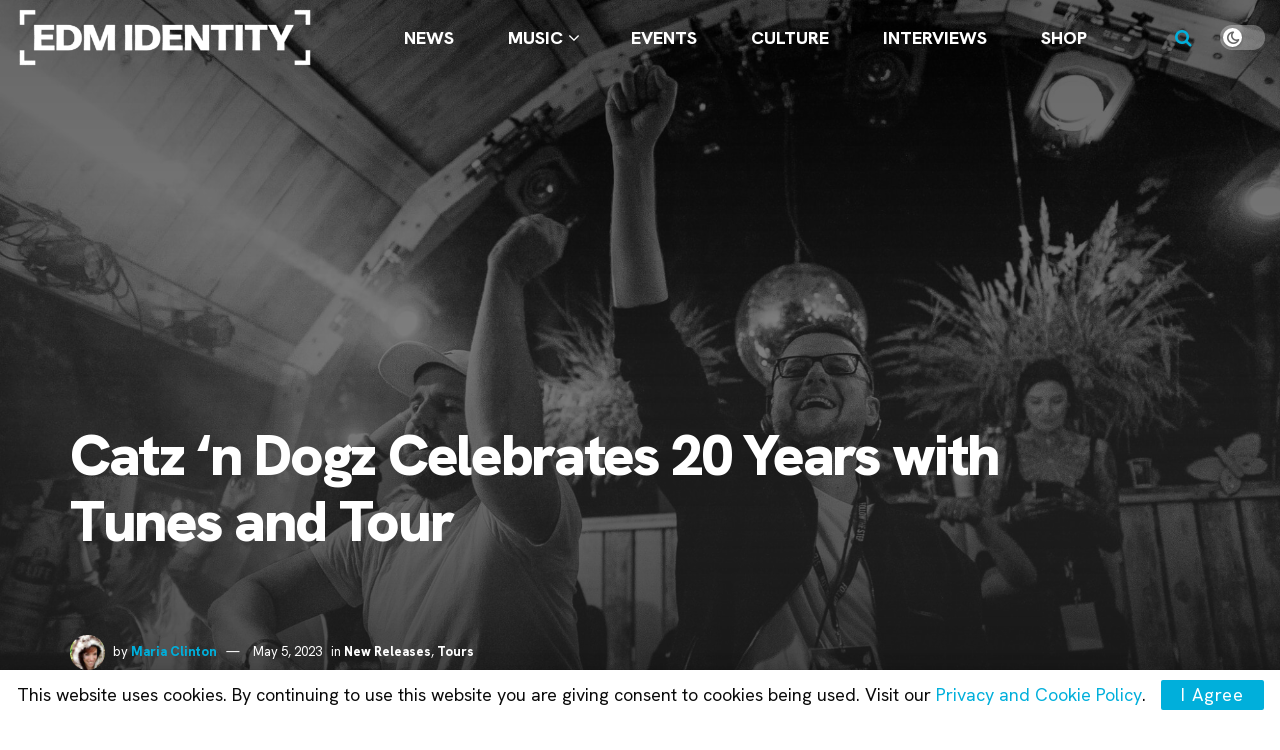

--- FILE ---
content_type: text/html; charset=UTF-8
request_url: https://edmidentity.com/2023/05/05/catz-n-dogz-20-years-tour-compilation/
body_size: 34917
content:
<!doctype html>
<!--[if lt IE 7]> <html class="no-js lt-ie9 lt-ie8 lt-ie7" lang="en-US" prefix="og: https://ogp.me/ns#"> <![endif]-->
<!--[if IE 7]>    <html class="no-js lt-ie9 lt-ie8" lang="en-US" prefix="og: https://ogp.me/ns#"> <![endif]-->
<!--[if IE 8]>    <html class="no-js lt-ie9" lang="en-US" prefix="og: https://ogp.me/ns#"> <![endif]-->
<!--[if IE 9]>    <html class="no-js lt-ie10" lang="en-US" prefix="og: https://ogp.me/ns#"> <![endif]-->
<!--[if gt IE 8]><!--> <html class="no-js" lang="en-US" prefix="og: https://ogp.me/ns#"> <!--<![endif]-->
<head>
    <meta http-equiv="Content-Type" content="text/html; charset=UTF-8" />
    <meta name='viewport' content='width=device-width, initial-scale=1, user-scalable=yes' />
    <link rel="profile" href="https://gmpg.org/xfn/11" />
    <link rel="pingback" href="https://edmidentity.com/xmlrpc.php" />
    <meta name="theme-color" content="#00afdb">
             <meta name="msapplication-navbutton-color" content="#00afdb">
             <meta name="apple-mobile-web-app-status-bar-style" content="#00afdb">	<style>img:is([sizes="auto" i], [sizes^="auto," i]) { contain-intrinsic-size: 3000px 1500px }</style>
	
            <script data-no-defer="1" data-ezscrex="false" data-cfasync="false" data-pagespeed-no-defer data-cookieconsent="ignore">
                var ctPublicFunctions = {"_ajax_nonce":"39b6aacede","_rest_nonce":"7dea3f0e5c","_ajax_url":"\/wp-admin\/admin-ajax.php","_rest_url":"https:\/\/edmidentity.com\/wp-json\/","data__cookies_type":"none","data__ajax_type":"admin_ajax","data__bot_detector_enabled":"0","data__frontend_data_log_enabled":1,"cookiePrefix":"","wprocket_detected":false,"host_url":"edmidentity.com","text__ee_click_to_select":"Click to select the whole data","text__ee_original_email":"The complete one is","text__ee_got_it":"Got it","text__ee_blocked":"Blocked","text__ee_cannot_connect":"Cannot connect","text__ee_cannot_decode":"Can not decode email. Unknown reason","text__ee_email_decoder":"CleanTalk email decoder","text__ee_wait_for_decoding":"The magic is on the way!","text__ee_decoding_process":"Please wait a few seconds while we decode the contact data."}
            </script>
        
            <script data-no-defer="1" data-ezscrex="false" data-cfasync="false" data-pagespeed-no-defer data-cookieconsent="ignore">
                var ctPublic = {"_ajax_nonce":"39b6aacede","settings__forms__check_internal":"1","settings__forms__check_external":"1","settings__forms__force_protection":0,"settings__forms__search_test":"0","settings__forms__wc_add_to_cart":"0","settings__data__bot_detector_enabled":"0","settings__sfw__anti_crawler":0,"blog_home":"https:\/\/edmidentity.com\/","pixel__setting":"3","pixel__enabled":false,"pixel__url":"https:\/\/moderate2-v4.cleantalk.org\/pixel\/366ac0ba876fb5f49ea20be0d24f5e4a.gif","data__email_check_before_post":"1","data__email_check_exist_post":0,"data__cookies_type":"none","data__key_is_ok":true,"data__visible_fields_required":true,"wl_brandname":"Anti-Spam by CleanTalk","wl_brandname_short":"CleanTalk","ct_checkjs_key":745794242,"emailEncoderPassKey":"ec2da987994af94e66ba350ecfef2f36","bot_detector_forms_excluded":"W10=","advancedCacheExists":false,"varnishCacheExists":false,"wc_ajax_add_to_cart":false}
            </script>
        			<script type="text/javascript">
			  var jnews_ajax_url = '/?ajax-request=jnews'
			</script>
			<script type="text/javascript">;window.jnews=window.jnews||{},window.jnews.library=window.jnews.library||{},window.jnews.library=function(){"use strict";var e=this;e.win=window,e.doc=document,e.noop=function(){},e.globalBody=e.doc.getElementsByTagName("body")[0],e.globalBody=e.globalBody?e.globalBody:e.doc,e.win.jnewsDataStorage=e.win.jnewsDataStorage||{_storage:new WeakMap,put:function(e,t,n){this._storage.has(e)||this._storage.set(e,new Map),this._storage.get(e).set(t,n)},get:function(e,t){return this._storage.get(e).get(t)},has:function(e,t){return this._storage.has(e)&&this._storage.get(e).has(t)},remove:function(e,t){var n=this._storage.get(e).delete(t);return 0===!this._storage.get(e).size&&this._storage.delete(e),n}},e.windowWidth=function(){return e.win.innerWidth||e.docEl.clientWidth||e.globalBody.clientWidth},e.windowHeight=function(){return e.win.innerHeight||e.docEl.clientHeight||e.globalBody.clientHeight},e.requestAnimationFrame=e.win.requestAnimationFrame||e.win.webkitRequestAnimationFrame||e.win.mozRequestAnimationFrame||e.win.msRequestAnimationFrame||window.oRequestAnimationFrame||function(e){return setTimeout(e,1e3/60)},e.cancelAnimationFrame=e.win.cancelAnimationFrame||e.win.webkitCancelAnimationFrame||e.win.webkitCancelRequestAnimationFrame||e.win.mozCancelAnimationFrame||e.win.msCancelRequestAnimationFrame||e.win.oCancelRequestAnimationFrame||function(e){clearTimeout(e)},e.classListSupport="classList"in document.createElement("_"),e.hasClass=e.classListSupport?function(e,t){return e.classList.contains(t)}:function(e,t){return e.className.indexOf(t)>=0},e.addClass=e.classListSupport?function(t,n){e.hasClass(t,n)||t.classList.add(n)}:function(t,n){e.hasClass(t,n)||(t.className+=" "+n)},e.removeClass=e.classListSupport?function(t,n){e.hasClass(t,n)&&t.classList.remove(n)}:function(t,n){e.hasClass(t,n)&&(t.className=t.className.replace(n,""))},e.objKeys=function(e){var t=[];for(var n in e)Object.prototype.hasOwnProperty.call(e,n)&&t.push(n);return t},e.isObjectSame=function(e,t){var n=!0;return JSON.stringify(e)!==JSON.stringify(t)&&(n=!1),n},e.extend=function(){for(var e,t,n,o=arguments[0]||{},i=1,a=arguments.length;i<a;i++)if(null!==(e=arguments[i]))for(t in e)o!==(n=e[t])&&void 0!==n&&(o[t]=n);return o},e.dataStorage=e.win.jnewsDataStorage,e.isVisible=function(e){return 0!==e.offsetWidth&&0!==e.offsetHeight||e.getBoundingClientRect().length},e.getHeight=function(e){return e.offsetHeight||e.clientHeight||e.getBoundingClientRect().height},e.getWidth=function(e){return e.offsetWidth||e.clientWidth||e.getBoundingClientRect().width},e.supportsPassive=!1;try{var t=Object.defineProperty({},"passive",{get:function(){e.supportsPassive=!0}});"createEvent"in e.doc?e.win.addEventListener("test",null,t):"fireEvent"in e.doc&&e.win.attachEvent("test",null)}catch(e){}e.passiveOption=!!e.supportsPassive&&{passive:!0},e.setStorage=function(e,t){e="jnews-"+e;var n={expired:Math.floor(((new Date).getTime()+432e5)/1e3)};t=Object.assign(n,t);localStorage.setItem(e,JSON.stringify(t))},e.getStorage=function(e){e="jnews-"+e;var t=localStorage.getItem(e);return null!==t&&0<t.length?JSON.parse(localStorage.getItem(e)):{}},e.expiredStorage=function(){var t,n="jnews-";for(var o in localStorage)o.indexOf(n)>-1&&"undefined"!==(t=e.getStorage(o.replace(n,""))).expired&&t.expired<Math.floor((new Date).getTime()/1e3)&&localStorage.removeItem(o)},e.addEvents=function(t,n,o){for(var i in n){var a=["touchstart","touchmove"].indexOf(i)>=0&&!o&&e.passiveOption;"createEvent"in e.doc?t.addEventListener(i,n[i],a):"fireEvent"in e.doc&&t.attachEvent("on"+i,n[i])}},e.removeEvents=function(t,n){for(var o in n)"createEvent"in e.doc?t.removeEventListener(o,n[o]):"fireEvent"in e.doc&&t.detachEvent("on"+o,n[o])},e.triggerEvents=function(t,n,o){var i;o=o||{detail:null};return"createEvent"in e.doc?(!(i=e.doc.createEvent("CustomEvent")||new CustomEvent(n)).initCustomEvent||i.initCustomEvent(n,!0,!1,o),void t.dispatchEvent(i)):"fireEvent"in e.doc?((i=e.doc.createEventObject()).eventType=n,void t.fireEvent("on"+i.eventType,i)):void 0},e.getParents=function(t,n){void 0===n&&(n=e.doc);for(var o=[],i=t.parentNode,a=!1;!a;)if(i){var r=i;r.querySelectorAll(n).length?a=!0:(o.push(r),i=r.parentNode)}else o=[],a=!0;return o},e.forEach=function(e,t,n){for(var o=0,i=e.length;o<i;o++)t.call(n,e[o],o)},e.getText=function(e){return e.innerText||e.textContent},e.setText=function(e,t){var n="object"==typeof t?t.innerText||t.textContent:t;e.innerText&&(e.innerText=n),e.textContent&&(e.textContent=n)},e.httpBuildQuery=function(t){return e.objKeys(t).reduce(function t(n){var o=arguments.length>1&&void 0!==arguments[1]?arguments[1]:null;return function(i,a){var r=n[a];a=encodeURIComponent(a);var s=o?"".concat(o,"[").concat(a,"]"):a;return null==r||"function"==typeof r?(i.push("".concat(s,"=")),i):["number","boolean","string"].includes(typeof r)?(i.push("".concat(s,"=").concat(encodeURIComponent(r))),i):(i.push(e.objKeys(r).reduce(t(r,s),[]).join("&")),i)}}(t),[]).join("&")},e.get=function(t,n,o,i){return o="function"==typeof o?o:e.noop,e.ajax("GET",t,n,o,i)},e.post=function(t,n,o,i){return o="function"==typeof o?o:e.noop,e.ajax("POST",t,n,o,i)},e.ajax=function(t,n,o,i,a){var r=new XMLHttpRequest,s=n,c=e.httpBuildQuery(o);if(t=-1!=["GET","POST"].indexOf(t)?t:"GET",r.open(t,s+("GET"==t?"?"+c:""),!0),"POST"==t&&r.setRequestHeader("Content-type","application/x-www-form-urlencoded"),r.setRequestHeader("X-Requested-With","XMLHttpRequest"),r.onreadystatechange=function(){4===r.readyState&&200<=r.status&&300>r.status&&"function"==typeof i&&i.call(void 0,r.response)},void 0!==a&&!a){return{xhr:r,send:function(){r.send("POST"==t?c:null)}}}return r.send("POST"==t?c:null),{xhr:r}},e.scrollTo=function(t,n,o){function i(e,t,n){this.start=this.position(),this.change=e-this.start,this.currentTime=0,this.increment=20,this.duration=void 0===n?500:n,this.callback=t,this.finish=!1,this.animateScroll()}return Math.easeInOutQuad=function(e,t,n,o){return(e/=o/2)<1?n/2*e*e+t:-n/2*(--e*(e-2)-1)+t},i.prototype.stop=function(){this.finish=!0},i.prototype.move=function(t){e.doc.documentElement.scrollTop=t,e.globalBody.parentNode.scrollTop=t,e.globalBody.scrollTop=t},i.prototype.position=function(){return e.doc.documentElement.scrollTop||e.globalBody.parentNode.scrollTop||e.globalBody.scrollTop},i.prototype.animateScroll=function(){this.currentTime+=this.increment;var t=Math.easeInOutQuad(this.currentTime,this.start,this.change,this.duration);this.move(t),this.currentTime<this.duration&&!this.finish?e.requestAnimationFrame.call(e.win,this.animateScroll.bind(this)):this.callback&&"function"==typeof this.callback&&this.callback()},new i(t,n,o)},e.unwrap=function(t){var n,o=t;e.forEach(t,(function(e,t){n?n+=e:n=e})),o.replaceWith(n)},e.performance={start:function(e){performance.mark(e+"Start")},stop:function(e){performance.mark(e+"End"),performance.measure(e,e+"Start",e+"End")}},e.fps=function(){var t=0,n=0,o=0;!function(){var i=t=0,a=0,r=0,s=document.getElementById("fpsTable"),c=function(t){void 0===document.getElementsByTagName("body")[0]?e.requestAnimationFrame.call(e.win,(function(){c(t)})):document.getElementsByTagName("body")[0].appendChild(t)};null===s&&((s=document.createElement("div")).style.position="fixed",s.style.top="120px",s.style.left="10px",s.style.width="100px",s.style.height="20px",s.style.border="1px solid black",s.style.fontSize="11px",s.style.zIndex="100000",s.style.backgroundColor="white",s.id="fpsTable",c(s));var l=function(){o++,n=Date.now(),(a=(o/(r=(n-t)/1e3)).toPrecision(2))!=i&&(i=a,s.innerHTML=i+"fps"),1<r&&(t=n,o=0),e.requestAnimationFrame.call(e.win,l)};l()}()},e.instr=function(e,t){for(var n=0;n<t.length;n++)if(-1!==e.toLowerCase().indexOf(t[n].toLowerCase()))return!0},e.winLoad=function(t,n){function o(o){if("complete"===e.doc.readyState||"interactive"===e.doc.readyState)return!o||n?setTimeout(t,n||1):t(o),1}o()||e.addEvents(e.win,{load:o})},e.docReady=function(t,n){function o(o){if("complete"===e.doc.readyState||"interactive"===e.doc.readyState)return!o||n?setTimeout(t,n||1):t(o),1}o()||e.addEvents(e.doc,{DOMContentLoaded:o})},e.fireOnce=function(){e.docReady((function(){e.assets=e.assets||[],e.assets.length&&(e.boot(),e.load_assets())}),50)},e.boot=function(){e.length&&e.doc.querySelectorAll("style[media]").forEach((function(e){"not all"==e.getAttribute("media")&&e.removeAttribute("media")}))},e.create_js=function(t,n){var o=e.doc.createElement("script");switch(o.setAttribute("src",t),n){case"defer":o.setAttribute("defer",!0);break;case"async":o.setAttribute("async",!0);break;case"deferasync":o.setAttribute("defer",!0),o.setAttribute("async",!0)}e.globalBody.appendChild(o)},e.load_assets=function(){"object"==typeof e.assets&&e.forEach(e.assets.slice(0),(function(t,n){var o="";t.defer&&(o+="defer"),t.async&&(o+="async"),e.create_js(t.url,o);var i=e.assets.indexOf(t);i>-1&&e.assets.splice(i,1)})),e.assets=jnewsoption.au_scripts=window.jnewsads=[]},e.setCookie=function(e,t,n){var o="";if(n){var i=new Date;i.setTime(i.getTime()+24*n*60*60*1e3),o="; expires="+i.toUTCString()}document.cookie=e+"="+(t||"")+o+"; path=/"},e.getCookie=function(e){for(var t=e+"=",n=document.cookie.split(";"),o=0;o<n.length;o++){for(var i=n[o];" "==i.charAt(0);)i=i.substring(1,i.length);if(0==i.indexOf(t))return i.substring(t.length,i.length)}return null},e.eraseCookie=function(e){document.cookie=e+"=; Path=/; Expires=Thu, 01 Jan 1970 00:00:01 GMT;"},e.docReady((function(){e.globalBody=e.globalBody==e.doc?e.doc.getElementsByTagName("body")[0]:e.globalBody,e.globalBody=e.globalBody?e.globalBody:e.doc})),e.winLoad((function(){e.winLoad((function(){var t=!1;if(void 0!==window.jnewsadmin)if(void 0!==window.file_version_checker){var n=e.objKeys(window.file_version_checker);n.length?n.forEach((function(e){t||"10.0.4"===window.file_version_checker[e]||(t=!0)})):t=!0}else t=!0;t&&(window.jnewsHelper.getMessage(),window.jnewsHelper.getNotice())}),2500)}))},window.jnews.library=new window.jnews.library;</script><title>Catz 'n Dogz Celebrates 20 Years With Tunes And Tour | EDM Identity</title>
<meta name="description" content="Catz 'n Dogz toast to 20 years with the release of a double a-side remix EP and an album announcement as their tour ramps up!"/>
<meta name="robots" content="follow, index, max-snippet:-1, max-video-preview:-1, max-image-preview:large"/>
<link rel="canonical" href="https://edmidentity.com/2023/05/05/catz-n-dogz-20-years-tour-compilation/" />
<meta property="og:locale" content="en_US" />
<meta property="og:type" content="article" />
<meta property="og:title" content="Catz 'n Dogz Celebrates 20 Years With Tunes And Tour" />
<meta property="og:description" content="Catz 'n Dogz toast to 20 years with the release of a double a-side remix EP and an album announcement as their tour ramps up!" />
<meta property="og:url" content="https://edmidentity.com/2023/05/05/catz-n-dogz-20-years-tour-compilation/" />
<meta property="og:site_name" content="EDM Identity" />
<meta property="article:publisher" content="https://www.facebook.com/EDMIdentity" />
<meta property="article:author" content="https://www.facebook.com/maria.clinton.10" />
<meta property="article:tag" content="Catz n Dogz" />
<meta property="article:tag" content="Pets Recordings" />
<meta property="article:section" content="New Releases" />
<meta property="og:updated_time" content="2023-05-05T12:15:38-07:00" />
<meta property="og:image" content="https://edmidentity.com/wp-content/uploads/2023/05/20210821_IMG_9295_rsibiza.jpg" />
<meta property="og:image:secure_url" content="https://edmidentity.com/wp-content/uploads/2023/05/20210821_IMG_9295_rsibiza.jpg" />
<meta property="og:image:width" content="2000" />
<meta property="og:image:height" content="1333" />
<meta property="og:image:alt" content="Catz 'n Dogz" />
<meta property="og:image:type" content="image/jpeg" />
<meta property="article:published_time" content="2023-05-05T12:11:24-07:00" />
<meta property="article:modified_time" content="2023-05-05T12:15:38-07:00" />
<meta name="twitter:card" content="summary_large_image" />
<meta name="twitter:title" content="Catz 'n Dogz Celebrates 20 Years With Tunes And Tour" />
<meta name="twitter:description" content="Catz 'n Dogz toast to 20 years with the release of a double a-side remix EP and an album announcement as their tour ramps up!" />
<meta name="twitter:site" content="@EDMIdentity" />
<meta name="twitter:creator" content="@TH_trashpanda" />
<meta name="twitter:image" content="https://edmidentity.com/wp-content/uploads/2023/05/20210821_IMG_9295_rsibiza.jpg" />
<meta name="twitter:label1" content="Written by" />
<meta name="twitter:data1" content="Maria Clinton" />
<meta name="twitter:label2" content="Time to read" />
<meta name="twitter:data2" content="2 minutes" />
<script type="application/ld+json" class="rank-math-schema-pro">{"@context":"https://schema.org","@graph":[{"@type":"Organization","@id":"https://edmidentity.com/#organization","name":"EDM Identity","url":"https://edmidentity.com","sameAs":["https://www.facebook.com/EDMIdentity","https://twitter.com/EDMIdentity","https://www.instagram.com/edmidentity/","https://www.youtube.com/EDMIdentity"],"logo":{"@type":"ImageObject","@id":"https://edmidentity.com/#logo","url":"https://edmidentity.com/wp-content/uploads/2017/09/edmid.png","contentUrl":"https://edmidentity.com/wp-content/uploads/2017/09/edmid.png","caption":"EDM Identity","inLanguage":"en-US","width":"3000","height":"3000"}},{"@type":"WebSite","@id":"https://edmidentity.com/#website","url":"https://edmidentity.com","name":"EDM Identity","alternateName":"EDM ID","publisher":{"@id":"https://edmidentity.com/#organization"},"inLanguage":"en-US"},{"@type":"ImageObject","@id":"https://edmidentity.com/wp-content/uploads/2023/05/20210821_IMG_9295_rsibiza.jpg","url":"https://edmidentity.com/wp-content/uploads/2023/05/20210821_IMG_9295_rsibiza.jpg","width":"2000","height":"1333","caption":"Catz 'n Dogz","inLanguage":"en-US"},{"@type":"WebPage","@id":"https://edmidentity.com/2023/05/05/catz-n-dogz-20-years-tour-compilation/#webpage","url":"https://edmidentity.com/2023/05/05/catz-n-dogz-20-years-tour-compilation/","name":"Catz 'n Dogz Celebrates 20 Years With Tunes And Tour | EDM Identity","datePublished":"2023-05-05T12:11:24-07:00","dateModified":"2023-05-05T12:15:38-07:00","isPartOf":{"@id":"https://edmidentity.com/#website"},"primaryImageOfPage":{"@id":"https://edmidentity.com/wp-content/uploads/2023/05/20210821_IMG_9295_rsibiza.jpg"},"inLanguage":"en-US"},{"@type":"Person","@id":"https://edmidentity.com/author/mariac/","name":"Maria Clinton","url":"https://edmidentity.com/author/mariac/","image":{"@type":"ImageObject","@id":"https://secure.gravatar.com/avatar/0700d91c669e91d2bd4c92dd73c2a8882e9e0390441a69b28137b5dec0087e02?s=96&amp;d=mm&amp;r=r","url":"https://secure.gravatar.com/avatar/0700d91c669e91d2bd4c92dd73c2a8882e9e0390441a69b28137b5dec0087e02?s=96&amp;d=mm&amp;r=r","caption":"Maria Clinton","inLanguage":"en-US"},"sameAs":["https://www.facebook.com/maria.clinton.10","https://twitter.com/https://twitter.com/TH_trashpanda"],"worksFor":{"@id":"https://edmidentity.com/#organization"}},{"@type":"NewsArticle","headline":"Catz 'n Dogz Celebrates 20 Years With Tunes And Tour | EDM Identity","keywords":"Catz 'n Dogz","datePublished":"2023-05-05T12:11:24-07:00","dateModified":"2023-05-05T12:15:38-07:00","articleSection":"New Releases, Tours","author":{"@id":"https://edmidentity.com/author/mariac/","name":"Maria Clinton"},"publisher":{"@id":"https://edmidentity.com/#organization"},"description":"Catz 'n Dogz toast to 20 years with the release of a double A-side remix EP and a compilation announcement as their tour ramps up!","copyrightYear":"2023","copyrightHolder":{"@id":"https://edmidentity.com/#organization"},"name":"Catz 'n Dogz Celebrates 20 Years With Tunes And Tour | EDM Identity","@id":"https://edmidentity.com/2023/05/05/catz-n-dogz-20-years-tour-compilation/#richSnippet","isPartOf":{"@id":"https://edmidentity.com/2023/05/05/catz-n-dogz-20-years-tour-compilation/#webpage"},"image":{"@id":"https://edmidentity.com/wp-content/uploads/2023/05/20210821_IMG_9295_rsibiza.jpg"},"inLanguage":"en-US","mainEntityOfPage":{"@id":"https://edmidentity.com/2023/05/05/catz-n-dogz-20-years-tour-compilation/#webpage"}}]}</script>
<link rel='dns-prefetch' href='//www.googletagmanager.com' />
<link rel='dns-prefetch' href='//fonts.googleapis.com' />
<link rel='preconnect' href='https://fonts.gstatic.com' />
<link rel="alternate" type="application/rss+xml" title="EDM Identity &raquo; Feed" href="https://edmidentity.com/feed/" />
<link rel="alternate" type="application/rss+xml" title="EDM Identity &raquo; Comments Feed" href="https://edmidentity.com/comments/feed/" />
<script type="text/javascript">
/* <![CDATA[ */
window._wpemojiSettings = {"baseUrl":"https:\/\/s.w.org\/images\/core\/emoji\/16.0.1\/72x72\/","ext":".png","svgUrl":"https:\/\/s.w.org\/images\/core\/emoji\/16.0.1\/svg\/","svgExt":".svg","source":{"concatemoji":"https:\/\/edmidentity.com\/wp-includes\/js\/wp-emoji-release.min.js?ver=6.8.3"}};
/*! This file is auto-generated */
!function(s,n){var o,i,e;function c(e){try{var t={supportTests:e,timestamp:(new Date).valueOf()};sessionStorage.setItem(o,JSON.stringify(t))}catch(e){}}function p(e,t,n){e.clearRect(0,0,e.canvas.width,e.canvas.height),e.fillText(t,0,0);var t=new Uint32Array(e.getImageData(0,0,e.canvas.width,e.canvas.height).data),a=(e.clearRect(0,0,e.canvas.width,e.canvas.height),e.fillText(n,0,0),new Uint32Array(e.getImageData(0,0,e.canvas.width,e.canvas.height).data));return t.every(function(e,t){return e===a[t]})}function u(e,t){e.clearRect(0,0,e.canvas.width,e.canvas.height),e.fillText(t,0,0);for(var n=e.getImageData(16,16,1,1),a=0;a<n.data.length;a++)if(0!==n.data[a])return!1;return!0}function f(e,t,n,a){switch(t){case"flag":return n(e,"\ud83c\udff3\ufe0f\u200d\u26a7\ufe0f","\ud83c\udff3\ufe0f\u200b\u26a7\ufe0f")?!1:!n(e,"\ud83c\udde8\ud83c\uddf6","\ud83c\udde8\u200b\ud83c\uddf6")&&!n(e,"\ud83c\udff4\udb40\udc67\udb40\udc62\udb40\udc65\udb40\udc6e\udb40\udc67\udb40\udc7f","\ud83c\udff4\u200b\udb40\udc67\u200b\udb40\udc62\u200b\udb40\udc65\u200b\udb40\udc6e\u200b\udb40\udc67\u200b\udb40\udc7f");case"emoji":return!a(e,"\ud83e\udedf")}return!1}function g(e,t,n,a){var r="undefined"!=typeof WorkerGlobalScope&&self instanceof WorkerGlobalScope?new OffscreenCanvas(300,150):s.createElement("canvas"),o=r.getContext("2d",{willReadFrequently:!0}),i=(o.textBaseline="top",o.font="600 32px Arial",{});return e.forEach(function(e){i[e]=t(o,e,n,a)}),i}function t(e){var t=s.createElement("script");t.src=e,t.defer=!0,s.head.appendChild(t)}"undefined"!=typeof Promise&&(o="wpEmojiSettingsSupports",i=["flag","emoji"],n.supports={everything:!0,everythingExceptFlag:!0},e=new Promise(function(e){s.addEventListener("DOMContentLoaded",e,{once:!0})}),new Promise(function(t){var n=function(){try{var e=JSON.parse(sessionStorage.getItem(o));if("object"==typeof e&&"number"==typeof e.timestamp&&(new Date).valueOf()<e.timestamp+604800&&"object"==typeof e.supportTests)return e.supportTests}catch(e){}return null}();if(!n){if("undefined"!=typeof Worker&&"undefined"!=typeof OffscreenCanvas&&"undefined"!=typeof URL&&URL.createObjectURL&&"undefined"!=typeof Blob)try{var e="postMessage("+g.toString()+"("+[JSON.stringify(i),f.toString(),p.toString(),u.toString()].join(",")+"));",a=new Blob([e],{type:"text/javascript"}),r=new Worker(URL.createObjectURL(a),{name:"wpTestEmojiSupports"});return void(r.onmessage=function(e){c(n=e.data),r.terminate(),t(n)})}catch(e){}c(n=g(i,f,p,u))}t(n)}).then(function(e){for(var t in e)n.supports[t]=e[t],n.supports.everything=n.supports.everything&&n.supports[t],"flag"!==t&&(n.supports.everythingExceptFlag=n.supports.everythingExceptFlag&&n.supports[t]);n.supports.everythingExceptFlag=n.supports.everythingExceptFlag&&!n.supports.flag,n.DOMReady=!1,n.readyCallback=function(){n.DOMReady=!0}}).then(function(){return e}).then(function(){var e;n.supports.everything||(n.readyCallback(),(e=n.source||{}).concatemoji?t(e.concatemoji):e.wpemoji&&e.twemoji&&(t(e.twemoji),t(e.wpemoji)))}))}((window,document),window._wpemojiSettings);
/* ]]> */
</script>
<style id='wp-emoji-styles-inline-css' type='text/css'>

	img.wp-smiley, img.emoji {
		display: inline !important;
		border: none !important;
		box-shadow: none !important;
		height: 1em !important;
		width: 1em !important;
		margin: 0 0.07em !important;
		vertical-align: -0.1em !important;
		background: none !important;
		padding: 0 !important;
	}
</style>
<link rel='stylesheet' id='wp-block-library-css' href='https://edmidentity.com/wp-includes/css/dist/block-library/style.min.css?ver=6.8.3' type='text/css' media='all' />
<style id='classic-theme-styles-inline-css' type='text/css'>
/*! This file is auto-generated */
.wp-block-button__link{color:#fff;background-color:#32373c;border-radius:9999px;box-shadow:none;text-decoration:none;padding:calc(.667em + 2px) calc(1.333em + 2px);font-size:1.125em}.wp-block-file__button{background:#32373c;color:#fff;text-decoration:none}
</style>
<link rel='stylesheet' id='jnews-faq-css' href='https://edmidentity.com/wp-content/plugins/jnews-essential/assets/css/faq.css?ver=12.0.3' type='text/css' media='all' />
<link rel='stylesheet' id='quads-style-css-css' href='https://edmidentity.com/wp-content/plugins/quick-adsense-reloaded/includes/gutenberg/dist/blocks.style.build.css?ver=2.0.98.1' type='text/css' media='all' />
<style id='global-styles-inline-css' type='text/css'>
:root{--wp--preset--aspect-ratio--square: 1;--wp--preset--aspect-ratio--4-3: 4/3;--wp--preset--aspect-ratio--3-4: 3/4;--wp--preset--aspect-ratio--3-2: 3/2;--wp--preset--aspect-ratio--2-3: 2/3;--wp--preset--aspect-ratio--16-9: 16/9;--wp--preset--aspect-ratio--9-16: 9/16;--wp--preset--color--black: #000000;--wp--preset--color--cyan-bluish-gray: #abb8c3;--wp--preset--color--white: #ffffff;--wp--preset--color--pale-pink: #f78da7;--wp--preset--color--vivid-red: #cf2e2e;--wp--preset--color--luminous-vivid-orange: #ff6900;--wp--preset--color--luminous-vivid-amber: #fcb900;--wp--preset--color--light-green-cyan: #7bdcb5;--wp--preset--color--vivid-green-cyan: #00d084;--wp--preset--color--pale-cyan-blue: #8ed1fc;--wp--preset--color--vivid-cyan-blue: #0693e3;--wp--preset--color--vivid-purple: #9b51e0;--wp--preset--gradient--vivid-cyan-blue-to-vivid-purple: linear-gradient(135deg,rgba(6,147,227,1) 0%,rgb(155,81,224) 100%);--wp--preset--gradient--light-green-cyan-to-vivid-green-cyan: linear-gradient(135deg,rgb(122,220,180) 0%,rgb(0,208,130) 100%);--wp--preset--gradient--luminous-vivid-amber-to-luminous-vivid-orange: linear-gradient(135deg,rgba(252,185,0,1) 0%,rgba(255,105,0,1) 100%);--wp--preset--gradient--luminous-vivid-orange-to-vivid-red: linear-gradient(135deg,rgba(255,105,0,1) 0%,rgb(207,46,46) 100%);--wp--preset--gradient--very-light-gray-to-cyan-bluish-gray: linear-gradient(135deg,rgb(238,238,238) 0%,rgb(169,184,195) 100%);--wp--preset--gradient--cool-to-warm-spectrum: linear-gradient(135deg,rgb(74,234,220) 0%,rgb(151,120,209) 20%,rgb(207,42,186) 40%,rgb(238,44,130) 60%,rgb(251,105,98) 80%,rgb(254,248,76) 100%);--wp--preset--gradient--blush-light-purple: linear-gradient(135deg,rgb(255,206,236) 0%,rgb(152,150,240) 100%);--wp--preset--gradient--blush-bordeaux: linear-gradient(135deg,rgb(254,205,165) 0%,rgb(254,45,45) 50%,rgb(107,0,62) 100%);--wp--preset--gradient--luminous-dusk: linear-gradient(135deg,rgb(255,203,112) 0%,rgb(199,81,192) 50%,rgb(65,88,208) 100%);--wp--preset--gradient--pale-ocean: linear-gradient(135deg,rgb(255,245,203) 0%,rgb(182,227,212) 50%,rgb(51,167,181) 100%);--wp--preset--gradient--electric-grass: linear-gradient(135deg,rgb(202,248,128) 0%,rgb(113,206,126) 100%);--wp--preset--gradient--midnight: linear-gradient(135deg,rgb(2,3,129) 0%,rgb(40,116,252) 100%);--wp--preset--font-size--small: 13px;--wp--preset--font-size--medium: 20px;--wp--preset--font-size--large: 36px;--wp--preset--font-size--x-large: 42px;--wp--preset--spacing--20: 0.44rem;--wp--preset--spacing--30: 0.67rem;--wp--preset--spacing--40: 1rem;--wp--preset--spacing--50: 1.5rem;--wp--preset--spacing--60: 2.25rem;--wp--preset--spacing--70: 3.38rem;--wp--preset--spacing--80: 5.06rem;--wp--preset--shadow--natural: 6px 6px 9px rgba(0, 0, 0, 0.2);--wp--preset--shadow--deep: 12px 12px 50px rgba(0, 0, 0, 0.4);--wp--preset--shadow--sharp: 6px 6px 0px rgba(0, 0, 0, 0.2);--wp--preset--shadow--outlined: 6px 6px 0px -3px rgba(255, 255, 255, 1), 6px 6px rgba(0, 0, 0, 1);--wp--preset--shadow--crisp: 6px 6px 0px rgba(0, 0, 0, 1);}:where(.is-layout-flex){gap: 0.5em;}:where(.is-layout-grid){gap: 0.5em;}body .is-layout-flex{display: flex;}.is-layout-flex{flex-wrap: wrap;align-items: center;}.is-layout-flex > :is(*, div){margin: 0;}body .is-layout-grid{display: grid;}.is-layout-grid > :is(*, div){margin: 0;}:where(.wp-block-columns.is-layout-flex){gap: 2em;}:where(.wp-block-columns.is-layout-grid){gap: 2em;}:where(.wp-block-post-template.is-layout-flex){gap: 1.25em;}:where(.wp-block-post-template.is-layout-grid){gap: 1.25em;}.has-black-color{color: var(--wp--preset--color--black) !important;}.has-cyan-bluish-gray-color{color: var(--wp--preset--color--cyan-bluish-gray) !important;}.has-white-color{color: var(--wp--preset--color--white) !important;}.has-pale-pink-color{color: var(--wp--preset--color--pale-pink) !important;}.has-vivid-red-color{color: var(--wp--preset--color--vivid-red) !important;}.has-luminous-vivid-orange-color{color: var(--wp--preset--color--luminous-vivid-orange) !important;}.has-luminous-vivid-amber-color{color: var(--wp--preset--color--luminous-vivid-amber) !important;}.has-light-green-cyan-color{color: var(--wp--preset--color--light-green-cyan) !important;}.has-vivid-green-cyan-color{color: var(--wp--preset--color--vivid-green-cyan) !important;}.has-pale-cyan-blue-color{color: var(--wp--preset--color--pale-cyan-blue) !important;}.has-vivid-cyan-blue-color{color: var(--wp--preset--color--vivid-cyan-blue) !important;}.has-vivid-purple-color{color: var(--wp--preset--color--vivid-purple) !important;}.has-black-background-color{background-color: var(--wp--preset--color--black) !important;}.has-cyan-bluish-gray-background-color{background-color: var(--wp--preset--color--cyan-bluish-gray) !important;}.has-white-background-color{background-color: var(--wp--preset--color--white) !important;}.has-pale-pink-background-color{background-color: var(--wp--preset--color--pale-pink) !important;}.has-vivid-red-background-color{background-color: var(--wp--preset--color--vivid-red) !important;}.has-luminous-vivid-orange-background-color{background-color: var(--wp--preset--color--luminous-vivid-orange) !important;}.has-luminous-vivid-amber-background-color{background-color: var(--wp--preset--color--luminous-vivid-amber) !important;}.has-light-green-cyan-background-color{background-color: var(--wp--preset--color--light-green-cyan) !important;}.has-vivid-green-cyan-background-color{background-color: var(--wp--preset--color--vivid-green-cyan) !important;}.has-pale-cyan-blue-background-color{background-color: var(--wp--preset--color--pale-cyan-blue) !important;}.has-vivid-cyan-blue-background-color{background-color: var(--wp--preset--color--vivid-cyan-blue) !important;}.has-vivid-purple-background-color{background-color: var(--wp--preset--color--vivid-purple) !important;}.has-black-border-color{border-color: var(--wp--preset--color--black) !important;}.has-cyan-bluish-gray-border-color{border-color: var(--wp--preset--color--cyan-bluish-gray) !important;}.has-white-border-color{border-color: var(--wp--preset--color--white) !important;}.has-pale-pink-border-color{border-color: var(--wp--preset--color--pale-pink) !important;}.has-vivid-red-border-color{border-color: var(--wp--preset--color--vivid-red) !important;}.has-luminous-vivid-orange-border-color{border-color: var(--wp--preset--color--luminous-vivid-orange) !important;}.has-luminous-vivid-amber-border-color{border-color: var(--wp--preset--color--luminous-vivid-amber) !important;}.has-light-green-cyan-border-color{border-color: var(--wp--preset--color--light-green-cyan) !important;}.has-vivid-green-cyan-border-color{border-color: var(--wp--preset--color--vivid-green-cyan) !important;}.has-pale-cyan-blue-border-color{border-color: var(--wp--preset--color--pale-cyan-blue) !important;}.has-vivid-cyan-blue-border-color{border-color: var(--wp--preset--color--vivid-cyan-blue) !important;}.has-vivid-purple-border-color{border-color: var(--wp--preset--color--vivid-purple) !important;}.has-vivid-cyan-blue-to-vivid-purple-gradient-background{background: var(--wp--preset--gradient--vivid-cyan-blue-to-vivid-purple) !important;}.has-light-green-cyan-to-vivid-green-cyan-gradient-background{background: var(--wp--preset--gradient--light-green-cyan-to-vivid-green-cyan) !important;}.has-luminous-vivid-amber-to-luminous-vivid-orange-gradient-background{background: var(--wp--preset--gradient--luminous-vivid-amber-to-luminous-vivid-orange) !important;}.has-luminous-vivid-orange-to-vivid-red-gradient-background{background: var(--wp--preset--gradient--luminous-vivid-orange-to-vivid-red) !important;}.has-very-light-gray-to-cyan-bluish-gray-gradient-background{background: var(--wp--preset--gradient--very-light-gray-to-cyan-bluish-gray) !important;}.has-cool-to-warm-spectrum-gradient-background{background: var(--wp--preset--gradient--cool-to-warm-spectrum) !important;}.has-blush-light-purple-gradient-background{background: var(--wp--preset--gradient--blush-light-purple) !important;}.has-blush-bordeaux-gradient-background{background: var(--wp--preset--gradient--blush-bordeaux) !important;}.has-luminous-dusk-gradient-background{background: var(--wp--preset--gradient--luminous-dusk) !important;}.has-pale-ocean-gradient-background{background: var(--wp--preset--gradient--pale-ocean) !important;}.has-electric-grass-gradient-background{background: var(--wp--preset--gradient--electric-grass) !important;}.has-midnight-gradient-background{background: var(--wp--preset--gradient--midnight) !important;}.has-small-font-size{font-size: var(--wp--preset--font-size--small) !important;}.has-medium-font-size{font-size: var(--wp--preset--font-size--medium) !important;}.has-large-font-size{font-size: var(--wp--preset--font-size--large) !important;}.has-x-large-font-size{font-size: var(--wp--preset--font-size--x-large) !important;}
:where(.wp-block-post-template.is-layout-flex){gap: 1.25em;}:where(.wp-block-post-template.is-layout-grid){gap: 1.25em;}
:where(.wp-block-columns.is-layout-flex){gap: 2em;}:where(.wp-block-columns.is-layout-grid){gap: 2em;}
:root :where(.wp-block-pullquote){font-size: 1.5em;line-height: 1.6;}
</style>
<link rel='stylesheet' id='cleantalk-public-css-css' href='https://edmidentity.com/wp-content/plugins/cleantalk-spam-protect/css/cleantalk-public.min.css?ver=6.70.1_1768017242' type='text/css' media='all' />
<link rel='stylesheet' id='cleantalk-email-decoder-css-css' href='https://edmidentity.com/wp-content/plugins/cleantalk-spam-protect/css/cleantalk-email-decoder.min.css?ver=6.70.1_1768017242' type='text/css' media='all' />
<link rel='stylesheet' id='url-shortify-css' href='https://edmidentity.com/wp-content/plugins/url-shortify-premium/lite/dist/styles/url-shortify.css?ver=1.11.4' type='text/css' media='all' />
<link rel='stylesheet' id='jnews-parent-style-css' href='https://edmidentity.com/wp-content/themes/jnews/style.css?ver=6.8.3' type='text/css' media='all' />
<link rel='stylesheet' id='elementor-frontend-css' href='https://edmidentity.com/wp-content/plugins/elementor/assets/css/frontend.min.css?ver=3.34.1' type='text/css' media='all' />
<style id="jeg_customizer_font-css" media="all">/* cyrillic-ext */
@font-face {
  font-family: 'Hanken Grotesk';
  font-style: normal;
  font-weight: 400;
  font-display: swap;
  src: url(/fonts.gstatic.com/s/hankengrotesk/v12/ieVn2YZDLWuGJpnzaiwFXS9tYtpQ59CxCis4UvI.woff2) format('woff2');
  unicode-range: U+0460-052F, U+1C80-1C8A, U+20B4, U+2DE0-2DFF, U+A640-A69F, U+FE2E-FE2F;
}
/* vietnamese */
@font-face {
  font-family: 'Hanken Grotesk';
  font-style: normal;
  font-weight: 400;
  font-display: swap;
  src: url(/fonts.gstatic.com/s/hankengrotesk/v12/ieVn2YZDLWuGJpnzaiwFXS9tYtpS59CxCis4UvI.woff2) format('woff2');
  unicode-range: U+0102-0103, U+0110-0111, U+0128-0129, U+0168-0169, U+01A0-01A1, U+01AF-01B0, U+0300-0301, U+0303-0304, U+0308-0309, U+0323, U+0329, U+1EA0-1EF9, U+20AB;
}
/* latin-ext */
@font-face {
  font-family: 'Hanken Grotesk';
  font-style: normal;
  font-weight: 400;
  font-display: swap;
  src: url(/fonts.gstatic.com/s/hankengrotesk/v12/ieVn2YZDLWuGJpnzaiwFXS9tYtpT59CxCis4UvI.woff2) format('woff2');
  unicode-range: U+0100-02BA, U+02BD-02C5, U+02C7-02CC, U+02CE-02D7, U+02DD-02FF, U+0304, U+0308, U+0329, U+1D00-1DBF, U+1E00-1E9F, U+1EF2-1EFF, U+2020, U+20A0-20AB, U+20AD-20C0, U+2113, U+2C60-2C7F, U+A720-A7FF;
}
/* latin */
@font-face {
  font-family: 'Hanken Grotesk';
  font-style: normal;
  font-weight: 400;
  font-display: swap;
  src: url(/fonts.gstatic.com/s/hankengrotesk/v12/ieVn2YZDLWuGJpnzaiwFXS9tYtpd59CxCis4.woff2) format('woff2');
  unicode-range: U+0000-00FF, U+0131, U+0152-0153, U+02BB-02BC, U+02C6, U+02DA, U+02DC, U+0304, U+0308, U+0329, U+2000-206F, U+20AC, U+2122, U+2191, U+2193, U+2212, U+2215, U+FEFF, U+FFFD;
}
/* cyrillic-ext */
@font-face {
  font-family: 'Hanken Grotesk';
  font-style: normal;
  font-weight: 800;
  font-display: swap;
  src: url(/fonts.gstatic.com/s/hankengrotesk/v12/ieVn2YZDLWuGJpnzaiwFXS9tYtpQ59CxCis4UvI.woff2) format('woff2');
  unicode-range: U+0460-052F, U+1C80-1C8A, U+20B4, U+2DE0-2DFF, U+A640-A69F, U+FE2E-FE2F;
}
/* vietnamese */
@font-face {
  font-family: 'Hanken Grotesk';
  font-style: normal;
  font-weight: 800;
  font-display: swap;
  src: url(/fonts.gstatic.com/s/hankengrotesk/v12/ieVn2YZDLWuGJpnzaiwFXS9tYtpS59CxCis4UvI.woff2) format('woff2');
  unicode-range: U+0102-0103, U+0110-0111, U+0128-0129, U+0168-0169, U+01A0-01A1, U+01AF-01B0, U+0300-0301, U+0303-0304, U+0308-0309, U+0323, U+0329, U+1EA0-1EF9, U+20AB;
}
/* latin-ext */
@font-face {
  font-family: 'Hanken Grotesk';
  font-style: normal;
  font-weight: 800;
  font-display: swap;
  src: url(/fonts.gstatic.com/s/hankengrotesk/v12/ieVn2YZDLWuGJpnzaiwFXS9tYtpT59CxCis4UvI.woff2) format('woff2');
  unicode-range: U+0100-02BA, U+02BD-02C5, U+02C7-02CC, U+02CE-02D7, U+02DD-02FF, U+0304, U+0308, U+0329, U+1D00-1DBF, U+1E00-1E9F, U+1EF2-1EFF, U+2020, U+20A0-20AB, U+20AD-20C0, U+2113, U+2C60-2C7F, U+A720-A7FF;
}
/* latin */
@font-face {
  font-family: 'Hanken Grotesk';
  font-style: normal;
  font-weight: 800;
  font-display: swap;
  src: url(/fonts.gstatic.com/s/hankengrotesk/v12/ieVn2YZDLWuGJpnzaiwFXS9tYtpd59CxCis4.woff2) format('woff2');
  unicode-range: U+0000-00FF, U+0131, U+0152-0153, U+02BB-02BC, U+02C6, U+02DA, U+02DC, U+0304, U+0308, U+0329, U+2000-206F, U+20AC, U+2122, U+2191, U+2193, U+2212, U+2215, U+FEFF, U+FFFD;
}
/* cyrillic-ext */
@font-face {
  font-family: 'Hanken Grotesk';
  font-style: normal;
  font-weight: 900;
  font-display: swap;
  src: url(/fonts.gstatic.com/s/hankengrotesk/v12/ieVn2YZDLWuGJpnzaiwFXS9tYtpQ59CxCis4UvI.woff2) format('woff2');
  unicode-range: U+0460-052F, U+1C80-1C8A, U+20B4, U+2DE0-2DFF, U+A640-A69F, U+FE2E-FE2F;
}
/* vietnamese */
@font-face {
  font-family: 'Hanken Grotesk';
  font-style: normal;
  font-weight: 900;
  font-display: swap;
  src: url(/fonts.gstatic.com/s/hankengrotesk/v12/ieVn2YZDLWuGJpnzaiwFXS9tYtpS59CxCis4UvI.woff2) format('woff2');
  unicode-range: U+0102-0103, U+0110-0111, U+0128-0129, U+0168-0169, U+01A0-01A1, U+01AF-01B0, U+0300-0301, U+0303-0304, U+0308-0309, U+0323, U+0329, U+1EA0-1EF9, U+20AB;
}
/* latin-ext */
@font-face {
  font-family: 'Hanken Grotesk';
  font-style: normal;
  font-weight: 900;
  font-display: swap;
  src: url(/fonts.gstatic.com/s/hankengrotesk/v12/ieVn2YZDLWuGJpnzaiwFXS9tYtpT59CxCis4UvI.woff2) format('woff2');
  unicode-range: U+0100-02BA, U+02BD-02C5, U+02C7-02CC, U+02CE-02D7, U+02DD-02FF, U+0304, U+0308, U+0329, U+1D00-1DBF, U+1E00-1E9F, U+1EF2-1EFF, U+2020, U+20A0-20AB, U+20AD-20C0, U+2113, U+2C60-2C7F, U+A720-A7FF;
}
/* latin */
@font-face {
  font-family: 'Hanken Grotesk';
  font-style: normal;
  font-weight: 900;
  font-display: swap;
  src: url(/fonts.gstatic.com/s/hankengrotesk/v12/ieVn2YZDLWuGJpnzaiwFXS9tYtpd59CxCis4.woff2) format('woff2');
  unicode-range: U+0000-00FF, U+0131, U+0152-0153, U+02BB-02BC, U+02C6, U+02DA, U+02DC, U+0304, U+0308, U+0329, U+2000-206F, U+20AC, U+2122, U+2191, U+2193, U+2212, U+2215, U+FEFF, U+FFFD;
}
</style>
<link rel='stylesheet' id='font-awesome-css' href='https://edmidentity.com/wp-content/plugins/elementor/assets/lib/font-awesome/css/font-awesome.min.css?ver=4.7.0' type='text/css' media='all' />
<link rel='preload' as='font' type='font/woff2' crossorigin id='font-awesome-webfont-css' href='https://edmidentity.com/wp-content/themes/jnews/assets/fonts/font-awesome/fonts/fontawesome-webfont.woff2?v=4.7.0' type='text/css' media='all' />
<link rel='preload' as='font' type='font/woff' crossorigin id='jnews-icon-webfont-css' href='https://edmidentity.com/wp-content/themes/jnews/assets/fonts/jegicon/fonts/jegicon.woff' type='text/css' media='all' />
<link rel='preload' as='font' type='font/woff2' crossorigin id='elementor-font-awesome-webfont-css' href='https://edmidentity.com/wp-content/plugins/elementor/assets/lib/font-awesome/fonts/fontawesome-webfont.woff2?v=4.7.0' type='text/css' media='all' />
<link rel='stylesheet' id='jnews-icon-css' href='https://edmidentity.com/wp-content/themes/jnews/assets/fonts/jegicon/jegicon.css?ver=1.0.1' type='text/css' media='all' />
<link rel='stylesheet' id='jscrollpane-css' href='https://edmidentity.com/wp-content/themes/jnews/assets/css/jquery.jscrollpane.css?ver=1.0.1' type='text/css' media='all' />
<link rel='stylesheet' id='oknav-css' href='https://edmidentity.com/wp-content/themes/jnews/assets/css/okayNav.css?ver=1.0.1' type='text/css' media='all' />
<link rel='stylesheet' id='magnific-popup-css' href='https://edmidentity.com/wp-content/themes/jnews/assets/css/magnific-popup.css?ver=1.0.1' type='text/css' media='all' />
<link rel='stylesheet' id='chosen-css' href='https://edmidentity.com/wp-content/themes/jnews/assets/css/chosen/chosen.css?ver=1.0.1' type='text/css' media='all' />
<link rel='stylesheet' id='jnews-main-css' href='https://edmidentity.com/wp-content/themes/jnews/assets/css/main.css?ver=1.0.1' type='text/css' media='all' />
<link rel='stylesheet' id='jnews-pages-css' href='https://edmidentity.com/wp-content/themes/jnews/assets/css/pages.css?ver=1.0.1' type='text/css' media='all' />
<link rel='stylesheet' id='jnews-single-css' href='https://edmidentity.com/wp-content/themes/jnews/assets/css/single.css?ver=1.0.1' type='text/css' media='all' />
<link rel='stylesheet' id='jnews-responsive-css' href='https://edmidentity.com/wp-content/themes/jnews/assets/css/responsive.css?ver=1.0.1' type='text/css' media='all' />
<link rel='stylesheet' id='jnews-pb-temp-css' href='https://edmidentity.com/wp-content/themes/jnews/assets/css/pb-temp.css?ver=1.0.1' type='text/css' media='all' />
<link rel='stylesheet' id='jnews-elementor-css' href='https://edmidentity.com/wp-content/themes/jnews/assets/css/elementor-frontend.css?ver=1.0.1' type='text/css' media='all' />
<link rel='stylesheet' id='jnews-style-css' href='https://edmidentity.com/wp-content/themes/jnews-child/style.css?ver=1.0.1' type='text/css' media='all' />
<link rel='stylesheet' id='jnews-darkmode-css' href='https://edmidentity.com/wp-content/themes/jnews/assets/css/darkmode.css?ver=1.0.1' type='text/css' media='all' />
<link rel='stylesheet' id='jnews-darkmode-device-css' href='https://edmidentity.com/wp-content/themes/jnews/assets/css/darkmode-device.css?ver=1.0.1' type='text/css' media='all' />
<link rel='stylesheet' id='jnews-select-share-css' href='https://edmidentity.com/wp-content/plugins/jnews-social-share/assets/css/plugin.css' type='text/css' media='all' />
<style id='quads-styles-inline-css' type='text/css'>

    .quads-location ins.adsbygoogle {
        background: transparent !important;
    }.quads-location .quads_rotator_img{ opacity:1 !important;}
    .quads.quads_ad_container { display: grid; grid-template-columns: auto; grid-gap: 10px; padding: 10px; }
    .grid_image{animation: fadeIn 0.5s;-webkit-animation: fadeIn 0.5s;-moz-animation: fadeIn 0.5s;
        -o-animation: fadeIn 0.5s;-ms-animation: fadeIn 0.5s;}
    .quads-ad-label { font-size: 12px; text-align: center; color: #333;}
    .quads_click_impression { display: none;} .quads-location, .quads-ads-space{max-width:100%;} @media only screen and (max-width: 480px) { .quads-ads-space, .penci-builder-element .quads-ads-space{max-width:340px;}}
</style>
<script type="text/javascript" src="https://edmidentity.com/wp-content/plugins/cleantalk-spam-protect/js/apbct-public-bundle_full-protection_gathering.min.js?ver=6.70.1_1768017242" id="apbct-public-bundle_full-protection_gathering.min-js-js"></script>
<script type="text/javascript" src="https://edmidentity.com/wp-includes/js/jquery/jquery.min.js?ver=3.7.1" id="jquery-core-js"></script>
<script type="text/javascript" src="https://edmidentity.com/wp-includes/js/jquery/jquery-migrate.min.js?ver=3.4.1" id="jquery-migrate-js"></script>
<script type="text/javascript" id="url-shortify-js-extra">
/* <![CDATA[ */
var usParams = {"ajaxurl":"https:\/\/edmidentity.com\/wp-admin\/admin-ajax.php"};
/* ]]> */
</script>
<script type="text/javascript" src="https://edmidentity.com/wp-content/plugins/url-shortify-premium/lite/dist/scripts/url-shortify.js?ver=1.11.4" id="url-shortify-js"></script>

<!-- Google tag (gtag.js) snippet added by Site Kit -->
<!-- Google Analytics snippet added by Site Kit -->
<script type="text/javascript" src="https://www.googletagmanager.com/gtag/js?id=G-JYXZ1P0C4Q" id="google_gtagjs-js" async></script>
<script type="text/javascript" id="google_gtagjs-js-after">
/* <![CDATA[ */
window.dataLayer = window.dataLayer || [];function gtag(){dataLayer.push(arguments);}
gtag("set","linker",{"domains":["edmidentity.com"]});
gtag("js", new Date());
gtag("set", "developer_id.dZTNiMT", true);
gtag("config", "G-JYXZ1P0C4Q", {"googlesitekit_post_categories":"New Releases; Tours","googlesitekit_post_date":"20230505","googlesitekit_post_author":"Maria Clinton"});
/* ]]> */
</script>
<link rel="https://api.w.org/" href="https://edmidentity.com/wp-json/" /><link rel="alternate" title="JSON" type="application/json" href="https://edmidentity.com/wp-json/wp/v2/posts/197582" /><link rel="EditURI" type="application/rsd+xml" title="RSD" href="https://edmidentity.com/xmlrpc.php?rsd" />
<link rel='shortlink' href='https://edmidentity.com/?p=197582' />
<link rel="alternate" title="oEmbed (JSON)" type="application/json+oembed" href="https://edmidentity.com/wp-json/oembed/1.0/embed?url=https%3A%2F%2Fedmidentity.com%2F2023%2F05%2F05%2Fcatz-n-dogz-20-years-tour-compilation%2F" />
<link rel="alternate" title="oEmbed (XML)" type="text/xml+oembed" href="https://edmidentity.com/wp-json/oembed/1.0/embed?url=https%3A%2F%2Fedmidentity.com%2F2023%2F05%2F05%2Fcatz-n-dogz-20-years-tour-compilation%2F&#038;format=xml" />
<link rel="alternate" type="application/feed+json" title="EDM Identity &raquo; JSON Feed" href="https://edmidentity.com/feed/json/" />
<script src="//pagead2.googlesyndication.com/pagead/js/adsbygoogle.js"></script><script>document.cookie = 'quads_browser_width='+screen.width;</script>			<style>
				.e-con.e-parent:nth-of-type(n+4):not(.e-lazyloaded):not(.e-no-lazyload),
				.e-con.e-parent:nth-of-type(n+4):not(.e-lazyloaded):not(.e-no-lazyload) * {
					background-image: none !important;
				}
				@media screen and (max-height: 1024px) {
					.e-con.e-parent:nth-of-type(n+3):not(.e-lazyloaded):not(.e-no-lazyload),
					.e-con.e-parent:nth-of-type(n+3):not(.e-lazyloaded):not(.e-no-lazyload) * {
						background-image: none !important;
					}
				}
				@media screen and (max-height: 640px) {
					.e-con.e-parent:nth-of-type(n+2):not(.e-lazyloaded):not(.e-no-lazyload),
					.e-con.e-parent:nth-of-type(n+2):not(.e-lazyloaded):not(.e-no-lazyload) * {
						background-image: none !important;
					}
				}
			</style>
			<meta name="facebook-domain-verification" content="fdohjpeoufdnuhw0dxv0ztr02jvcnv" />
<meta property="fb:pages" content="575457352552090" />
<meta property="fb:app_id" content="287701118237557" />
<!-- Facebook Pixel Code -->
<script>
  !function(f,b,e,v,n,t,s)
  {if(f.fbq)return;n=f.fbq=function(){n.callMethod?
  n.callMethod.apply(n,arguments):n.queue.push(arguments)};
  if(!f._fbq)f._fbq=n;n.push=n;n.loaded=!0;n.version='2.0';
  n.queue=[];t=b.createElement(e);t.async=!0;
  t.src=v;s=b.getElementsByTagName(e)[0];
  s.parentNode.insertBefore(t,s)}(window, document,'script',
  'https://connect.facebook.net/en_US/fbevents.js');
  fbq('init', '784078691987058');
  fbq('track', 'PageView');
</script>
<noscript><img height="1" width="1" style="display:none"
  src="https://www.facebook.com/tr?id=784078691987058&ev=PageView&noscript=1"
/></noscript>
<!-- End Facebook Pixel Code -->

<!-- Google Ad Sense Header Code -->
<script async src="https://pagead2.googlesyndication.com/pagead/js/adsbygoogle.js?client=ca-pub-9910868910995860" crossorigin="anonymous"></script>
<!-- End Google Ad Sense Header Code -->

<script async src="https://securepubads.g.doubleclick.net/tag/js/gpt.js"></script> <script> window.googletag = window.googletag || {cmd: []}; googletag.cmd.push(function() { googletag.defineSlot('/21816933321/edmidentity.com_1x1', [1, 1], 'div-gpt-ad-1610991102682-0').addService(googletag.pubads()); googletag.pubads().enableSingleRequest(); googletag.enableServices(); }); </script>

<meta name='ir-site-verification-token' value='689874433'><script type='application/ld+json'>{"@context":"http:\/\/schema.org","@type":"Organization","@id":"https:\/\/edmidentity.com\/#organization","url":"https:\/\/edmidentity.com\/","name":"EDM Identity","logo":{"@type":"ImageObject","url":"https:\/\/edmidentity.com\/wp-content\/uploads\/2024\/01\/Logomark-BLK.png"},"sameAs":["https:\/\/www.facebook.com\/edmidentity\/","https:\/\/www.instagram.com\/edmidentity","https:\/\/www.tiktok.com\/@edmidentity","https:\/\/www.twitter.com\/edmidentity","https:\/\/soundcloud.com\/edmidentity","https:\/\/www.youtube.com\/c\/edmidentity"]}</script>
<script type='application/ld+json'>{"@context":"http:\/\/schema.org","@type":"WebSite","@id":"https:\/\/edmidentity.com\/#website","url":"https:\/\/edmidentity.com\/","name":"EDM Identity","potentialAction":{"@type":"SearchAction","target":"https:\/\/edmidentity.com\/?s={search_term_string}","query-input":"required name=search_term_string"}}</script>
<link rel="icon" href="https://edmidentity.com/wp-content/uploads/2024/02/cropped-edmid-wp-logo-32x32.png" sizes="32x32" />
<link rel="icon" href="https://edmidentity.com/wp-content/uploads/2024/02/cropped-edmid-wp-logo-192x192.png" sizes="192x192" />
<link rel="apple-touch-icon" href="https://edmidentity.com/wp-content/uploads/2024/02/cropped-edmid-wp-logo-180x180.png" />
<meta name="msapplication-TileImage" content="https://edmidentity.com/wp-content/uploads/2024/02/cropped-edmid-wp-logo-270x270.png" />
<script>
  (function(h,i,v,e,s,d,k){h.HiveSDKObject=s;h[s]=h[s]||function(){(h[s].q=h[s].q||[]).push(arguments)},d=i.createElement(v),k=i.getElementsByTagName(v)[0];d.async=1;d.id=s;d.src=e+'?r='+parseInt(new Date()/60000);k.parentNode.insertBefore(d,k)})(window,document,'script','https://cdn-prod.hive.co/static/js/sdk-loader.js','HIVE_SDK')
  HIVE_SDK('init', 133661);
</script><style>.shorten_url { 
	   padding: 10px 10px 10px 10px ; 
	   border: 1px solid #AAAAAA ; 
	   background-color: #EEEEEE ;
}</style>		<style type="text/css" id="wp-custom-css">
			.socials_widget a .jeg-icon svg {
	margin-right: 0px !important;
}

.socials_widget.nobg .jeg_facebook .fa {
    color: #ffffff;
}
.socials_widget.nobg .jeg_instagram .fa {
    color: #ffffff;
}
.socials_widget.nobg .jeg-icon.icon-threads svg, .socials_widget.nobg .jeg-icon.icon-tiktok svg {
    fill: #ffffff;
}
.socials_widget.nobg .jeg_twitter .jeg-icon svg {
    fill: #ffffff;
}
.socials_widget.nobg .jeg_soundcloud .fa {
    color: #ffffff;
}
.socials_widget.nobg .jeg_youtube .fa {
    color: #ffffff;
}

/** header stuff **/
.jeg_logo img {
	height: 65px !important;
}

.jeg_mobile_logo img {
    margin: 0px 0px 0px 10px;
}

.jeg_stickybar .jeg_logo img {
    width: auto;
    max-height: 55px;
}

.jeg_menu>li>a {
    color: #00afdb;
    display: block;
    position: relative;
    padding: 0 16px;
    margin: 0 0;
    font-size: 1em;
    font-weight: 700;
    line-height: 50px;
    text-transform: uppercase !important;
}

.jeg_menu li>ul li a {
    padding: 8px 16px;
    font-size: 17px;
	  text-transform: uppercase;
}

.jnews-dark-mode .jeg_navbar_wrapper .jeg_menu li > ul {
    background: #00afdb;
}

.jnews-dark-mode input:not([type=submit]) {
	background-color: var(--j-grey-bg-color) !important;
	color: #ffffff !important;
}

.jeg_cat_header .jeg_cat_title, .jeg_archive_header .jeg_cat_title {
    color: #fffdfa;
    font-size: 2em;
    text-transform: uppercase;
    text-align: center;
    letter-spacing: 0;
}

.latestCon .jeg_block_heading {
    border-bottom: none;
    background: 0 0;
    background-color: #00afdb;
    padding: .45em 0 .2em 1em;
}
.latestCon .jeg_block_heading h3 span {background: 0 0;
    color: #fffdfa;
    font-weight: 700;}

#home-mainCon .latestCon .jeg_block_heading .jeg_block_title {
    padding-right: 1em;
	line-height: 2.1em; }

.jeg_sidebar .sidebarTrending {
	color: #000000 !important;
}

/** social follow style **/ 
.sidebarCustomCon .sidebarSocial .jeg_social_wrap .socials_widget a, .elementor-widget-sidebar .sidebarSocial .jeg_social_wrap .socials_widget a, .jeg_sidebar .sidebarSocial .jeg_social_wrap .socials_widget a {
    background-color: #121212;
    height: 45px;
    padding: 5px;
    width: 100%;
    font-size: 1.65em;
    margin-top: 7px;
    margin-bottom: 0;
}

.sidebarCustomCon .sidebarSocial .jeg_social_wrap .socials_widget a i, .elementor-widget-sidebar .sidebarSocial .jeg_social_wrap .socials_widget a i, .jeg_sidebar .sidebarSocial .jeg_social_wrap .socials_widget a i {
    background-color: #121212 !important;
    color: #ffffff;
    float: left;
    padding-left: 5px;
}
.sidebarCustomCon .sidebarSocial .jeg_social_wrap .socials_widget a span, .elementor-widget-sidebar .sidebarSocial .jeg_social_wrap .socials_widget a span, .jeg_sidebar .sidebarSocial .jeg_social_wrap .socials_widget a span {
    font-size: .65em;
    color: #fffdfa;
    float: right;
    margin-right: 4px;
    padding-top: 4px;
    	font-family: "Hanken Grotesk", Helvetica, Arial, sans-serif;
	text-transform: uppercase;
}

/** social twitter fix **/ 
.jeg_social_wrap .socials_widget span {
    background-color: #121212 !important;
}
.socials_widget .jeg_twitter .jeg-icon { background-color: #121212 !important; } 
.jnews-dark-mode .socials_widget:not(.nobg) a .jeg-icon {background-color: #121212 !important;}
.socials_widget a .jeg-icon {
	 width: 25px; 
	line-height: 26px;
}
#jnews_social-2 .jeg_social_wrap .socials_widget a span.jeg-icon {
    background-color: #121212 !important;
}

.socials_widget .jeg_line_tiktok .jeg-icon, .socials_widget .jeg_threads .jeg-icon {
    background: #121212 !important;
    float: left !important;
	  padding-left: 13px !important;
}

/** trending style **/ 
.sidebarCustomCon .sidebarTrending .jeg_block_heading, .sidebarCustomCon .sidebarButton .jeg_block_heading, .sidebarCustomCon .sidebarFacebook .jeg_block_heading, .elementor-widget-sidebar .sidebarTrending .jeg_block_heading, .elementor-widget-sidebar .sidebarButton .jeg_block_heading, .elementor-widget-sidebar .sidebarFacebook .jeg_block_heading, .jeg_sidebar .sidebarTrending .jeg_block_heading, .jeg_sidebar .sidebarButton .jeg_block_heading, .jeg_sidebar .sidebarFacebook .jeg_block_heading {
	border: none;
    margin-bottom: .3em;
    border-bottom: none;
    background: 0 0;
}

.sidebarCustomCon .sidebarTrending, .sidebarCustomCon .sidebarButton, .sidebarCustomCon .sidebarFacebook, .elementor-widget-sidebar .sidebarTrending, .elementor-widget-sidebar .sidebarButton, .elementor-widget-sidebar .sidebarFacebook, .jeg_sidebar .sidebarTrending, .jeg_sidebar .sidebarButton, .jeg_sidebar .sidebarFacebook {
    color: #ffffff;
    background-color: #00afdb;
    padding: .75em 1em .5em;
}

/** add blue to categories **/
.regpost-con .jeg_postblock .jeg_block_heading {
    border-bottom: none;
    background: 0 0;
    background-color: #00afdb;
    padding: .45em 0 .2em 1em;
    margin-bottom: 1em;
    padding: .5em 1em;
}
.regpost-con .jeg_postblock .jeg_block_heading h3 span {             background: 0 0;
    color: #ffffff;
    font-weight: 700;
    font-size: 1.3em;}

/** add blockquote style **/
#wp-block-heading h2 {
    color: #00afdb;
    line-height: 1.2em;
    margin: 20px 0 15px;
    font-weight: 700;
    margin-top: 20px;
}

/** fix event news slider **/
#home-eventSlider .jeg_slide_item .jeg_item_caption .jeg_post_meta span {
    color: #00afdb;
}
#home-eventSlider .jeg_item_caption {
    border: none;
    text-align: center;
    background: none;
	padding: 0em 0em 0em 0em; }
#home-eventSlider .jeg_slide_item .jeg_item_caption .jeg_post_title a {
    font-size: 1.3em;
    color: #fffdfa;
}

/** override mobile share colors **/ 
.jeg_share_button .jeg_btn-facebook {
    background: #00afdb;
}
.jeg_share_button .jeg_btn-twitter {
    background: #00afdb;
    fill: #fff;
}
.jeg_share_button .jeg_btn-reddit {
    background: #00afdb;
}
.jeg_share_button .jeg_btn-linkedin {
    background: #00afdb;
}
/** author box **/ 
h3.jeg_author_name {
    margin: 0 0 10px;
	font-family: "Hanken Grotesk", Helvetica, Arial, sans-serif;
    font-size: 40px;
    font-weight: 700;
	text-transform: uppercase;
}
.jeg_author_socials a {
    font-size: 25px;
    display: inline-block;
    margin: 10px 30px 20px 0;
	color: #999; }

.jeg_author_content p {
    margin-bottom: 1em;
    font-size: 16px;
}

.widget_about img {
    max-width: 100%;
	  width: 220px; 
}

/** various css single fixes **/ 
.entry-content h2 { 
color: #00afdb; }
.wp-block-separator {
	clear: both; visibility: hidden; }

.jeg_block_loadmore a {
    color: #00afdb;
    height: auto;
    font-size: .8rem;
    font-weight: 700;
}

.jeg_block_loadmore a:hover {
    background-color: #00afdb;
    color: #ffffff;
}

.jeg_heroblock .jeg_post_category a {
	background-color: #00afdb !important;
    color: #ffffff;
}

.jeg_meta_trending .fa {
    background: #00afdb;
	  color: #ffffff !important;
}

.jnews-dark-mode .jeg_meta_trending .fa {
    background: #00afdb;
	  color: #ffffff !important;
}

.entry-header .jeg_meta_trending .fa, .entry-header .jeg_post_meta .jeg_meta_trending .fa {
    background: #00afdb !important;
	  color: #ffffff;
}

.jnews-dark-mode .entry-header .jeg_meta_trending .fa, .entry-header .jeg_post_meta .jeg_meta_trending .fa {
    background: #00afdb;
	  color: #ffffff !important;
}

.wp-block-pullquote {
	padding: 1em 0;
}

.jeg_post_excerpt p {
	font-size: 16px !important; 
}

/** various darkmode fixes **/ 
.jnews-dark-mode .jeg_thumb .jeg_post_category a {
	    color: #ffffff !important;
}

.jnews-dark-mode .jeg_post_category a {
	    color: #ffffff !important;
}

.jnews-dark-mode a {
    color: #00afdb !important;
}

.jeg_meta_author a {
	    color: #00afdb !important;
}
.jnews-dark-mode .jeg_meta_author a { color: #00afdb !important;
  font-weight: 700; }

.jnews-dark-mode .fa-search {
	color: #00afdb; 
}
.jnews-dark-mode .jeg_archive_search .fa-search {
	color: #ffffff; 
}
.jnews-dark-mode .jeg_share_button a>span { color: #ffffff;
}

.jnews-dark-mode .jeg_userlist-desc {
	color: #ffffff !important;
}

/** fix music embeds **/ 
.wp-block-embed-soundcloud .wp-block-embed__wrapper {
            margin: 1em 1em;
            max-width: none;
          }
.wp-block-embed-soundcloud {
            margin: 1em 1em;
            max-width: none;
          }
.wp-block-embed-spotify .wp-block-embed__wrapper {
            margin: 1em 1em;
            max-width: none;
			  height: 360px !important;
          }
.wp-block-embed-spotify {
            margin: 1em 1em;
            max-width: none;
			  height: 360px !important;
          }
          

.widget_nav_menu li a, .widget_polylang li a {
    color: #ffffff;
}
.fb_iframe_widget {
    background: #ffffff;
}
.entry-header .jeg_post_title {
    margin: 0px 0px 1.4em;
}

.embed-youtube {
    position: relative;
    padding-bottom: 0% !important;
    padding-top: 25px;
    height: 300px !important;
}

.jnews_custom_img_capt .wp-caption-text {
    margin: 3px 0 0;
    text-align: right;
    font-size: 11px;
    color: #a0a0a0;
}

.featured-image-caption {
font-weight: 400;
color: #a3a3a3;
text-decoration: none;
font-family: "Hanken Grotesk", Helvetica, Arial, sans-serif;
font-size: 10px;
}

.entry-content .content-inner p, .entry-content .content-inner span, .entry-content .intro-text {
    color: inherit !important;
}		</style>
		</head>
<body class="wp-singular post-template-default single single-post postid-197582 single-format-standard wp-embed-responsive wp-theme-jnews wp-child-theme-jnews-child jeg_device_toggle jnews-dark-nocookie jeg_single_tpl_4 jeg_force_fs jnews jsc_normal elementor-default elementor-kit-178034">


    
    
    <div class="jeg_ad jeg_ad_top jnews_header_top_ads">
        <div class='ads-wrapper  '></div>    </div>

    <!-- The Main Wrapper
    ============================================= -->
    <div class="jeg_viewport">

        
        <div class="jeg_header_wrapper">
            <div class="jeg_header_instagram_wrapper">
    </div>

<!-- HEADER -->
<div class="jeg_header full">
    <div class="jeg_midbar jeg_container jeg_navbar_wrapper dark">
    <div class="container">
        <div class="jeg_nav_row">
            
                <div class="jeg_nav_col jeg_nav_left jeg_nav_normal">
                    <div class="item_wrap jeg_nav_alignleft">
                        <div class="jeg_nav_item jeg_logo jeg_desktop_logo">
			<div class="site-title">
			<a href="https://edmidentity.com/" aria-label="Visit Homepage" style="padding: 0 0 0 0;">
				<img class='jeg_logo_img' src="https://edmidentity.com/wp-content/uploads/2025/08/Wordmark-Full-WHT-500x116-1.png" srcset="https://edmidentity.com/wp-content/uploads/2025/08/Wordmark-Full-WHT-500x116-1.png 1x, https://edmidentity.com/wp-content/uploads/2025/08/Wordmark-Full-WHT-500x116-1.png 2x" alt="EDM Identity"data-light-src="https://edmidentity.com/wp-content/uploads/2025/08/Wordmark-Full-WHT-500x116-1.png" data-light-srcset="https://edmidentity.com/wp-content/uploads/2025/08/Wordmark-Full-WHT-500x116-1.png 1x, https://edmidentity.com/wp-content/uploads/2025/08/Wordmark-Full-WHT-500x116-1.png 2x" data-dark-src="https://edmidentity.com/wp-content/uploads/2025/08/Wordmark-Full-WHT-500x116-1.png" data-dark-srcset="https://edmidentity.com/wp-content/uploads/2025/08/Wordmark-Full-WHT-500x116-1.png 1x, https://edmidentity.com/wp-content/uploads/2025/08/Wordmark-Full-WHT-500x116-1.png 2x"width="500" height="116">			</a>
		</div>
	</div>
                    </div>
                </div>

                
                <div class="jeg_nav_col jeg_nav_center jeg_nav_normal">
                    <div class="item_wrap jeg_nav_alignright">
                        <div class="jeg_nav_item jeg_main_menu_wrapper">
<div class="jeg_mainmenu_wrap"><ul class="jeg_menu jeg_main_menu jeg_menu_style_5" data-animation="none"><li id="menu-item-50593" class="menu-item menu-item-type-taxonomy menu-item-object-category menu-item-50593 bgnav" data-item-row="default" ><a href="https://edmidentity.com/news/">News</a></li>
<li id="menu-item-50594" class="menu-item menu-item-type-taxonomy menu-item-object-category current-post-ancestor menu-item-has-children menu-item-50594 bgnav" data-item-row="default" ><a href="https://edmidentity.com/music/">Music</a>
<ul class="sub-menu">
	<li id="menu-item-110410" class="menu-item menu-item-type-taxonomy menu-item-object-category menu-item-110410 bgnav" data-item-row="default" ><a href="https://edmidentity.com/music/exclusive-mix/">Exclusive Mixes</a></li>
	<li id="menu-item-110524" class="menu-item menu-item-type-post_type menu-item-object-page menu-item-110524 bgnav" data-item-row="default" ><a href="https://edmidentity.com/playlists/">Playlists</a></li>
</ul>
</li>
<li id="menu-item-50595" class="menu-item menu-item-type-taxonomy menu-item-object-category current-post-ancestor menu-item-50595 bgnav" data-item-row="default" ><a href="https://edmidentity.com/events/">Events</a></li>
<li id="menu-item-50596" class="menu-item menu-item-type-taxonomy menu-item-object-category menu-item-50596 bgnav" data-item-row="default" ><a href="https://edmidentity.com/culture/">Culture</a></li>
<li id="menu-item-50597" class="menu-item menu-item-type-taxonomy menu-item-object-category menu-item-50597 bgnav" data-item-row="default" ><a href="https://edmidentity.com/interviews/">Interviews</a></li>
<li id="menu-item-106551" class="menu-item menu-item-type-custom menu-item-object-custom menu-item-106551 bgnav" data-item-row="default" ><a href="https://www.amazon.com/shop/edmidentity">Shop</a></li>
</ul></div></div>
<div class="jeg_nav_item jeg_nav_html">
	</div>                    </div>
                </div>

                
                <div class="jeg_nav_col jeg_nav_right jeg_nav_normal">
                    <div class="item_wrap jeg_nav_alignright">
                        <!-- Search Icon -->
<div class="jeg_nav_item jeg_search_wrapper search_icon jeg_search_popup_expand">
    <a href="#" class="jeg_search_toggle" aria-label="Search Button"><i class="fa fa-search"></i></a>
    <form action="https://edmidentity.com/" method="get" class="jeg_search_form" target="_top">
    <input name="s" class="jeg_search_input" placeholder="Search..." type="text" value="" autocomplete="off">
	<button aria-label="Search Button" type="submit" class="jeg_search_button btn"><i class="fa fa-search"></i></button>
</form>
<!-- jeg_search_hide with_result no_result -->
<div class="jeg_search_result jeg_search_hide with_result">
    <div class="search-result-wrapper">
    </div>
    <div class="search-link search-noresult">
        No Result    </div>
    <div class="search-link search-all-button">
        <i class="fa fa-search"></i> View All Result    </div>
</div></div><div class="jeg_nav_item jeg_dark_mode">
                    <label class="dark_mode_switch">
                        <input aria-label="Dark mode toogle" type="checkbox" class="jeg_dark_mode_toggle" >
                        <span class="slider round"></span>
                    </label>
                 </div>                    </div>
                </div>

                        </div>
    </div>
</div></div><!-- /.jeg_header -->        </div>

        <div class="jeg_header_sticky">
            <div class="sticky_blankspace"></div>
<div class="jeg_header full">
    <div class="jeg_container">
        <div data-mode="fixed" class="jeg_stickybar jeg_navbar jeg_navbar_wrapper  jeg_navbar_fitwidth jeg_navbar_dark">
            <div class="container">
    <div class="jeg_nav_row">
        
            <div class="jeg_nav_col jeg_nav_left jeg_nav_normal">
                <div class="item_wrap jeg_nav_alignleft">
                    <div class="jeg_nav_item jeg_logo">
    <div class="site-title">
		<a href="https://edmidentity.com/" aria-label="Visit Homepage">
    	    <img class='jeg_logo_img' src="https://edmidentity.com/wp-content/uploads/2023/12/Wordmark-Full-WHT.png" srcset="https://edmidentity.com/wp-content/uploads/2023/12/Wordmark-Full-WHT.png 1x, https://edmidentity.com/wp-content/uploads/2023/12/Wordmark-Full-WHT.png 2x" alt="EDM Identity"data-light-src="https://edmidentity.com/wp-content/uploads/2023/12/Wordmark-Full-WHT.png" data-light-srcset="https://edmidentity.com/wp-content/uploads/2023/12/Wordmark-Full-WHT.png 1x, https://edmidentity.com/wp-content/uploads/2023/12/Wordmark-Full-WHT.png 2x" data-dark-src="https://edmidentity.com/wp-content/uploads/2023/12/Wordmark-Full-WHT.png" data-dark-srcset="https://edmidentity.com/wp-content/uploads/2023/12/Wordmark-Full-WHT.png 1x, https://edmidentity.com/wp-content/uploads/2023/12/Wordmark-Full-WHT.png 2x"width="2267" height="524">    	</a>
    </div>
</div>                </div>
            </div>

            
            <div class="jeg_nav_col jeg_nav_center jeg_nav_grow">
                <div class="item_wrap jeg_nav_alignright">
                    <div class="jeg_nav_item">
	<ul class="jeg_menu jeg_top_menu"><li class="menu-item menu-item-type-taxonomy menu-item-object-category menu-item-50593"><a href="https://edmidentity.com/news/">News</a></li>
<li class="menu-item menu-item-type-taxonomy menu-item-object-category current-post-ancestor menu-item-has-children menu-item-50594"><a href="https://edmidentity.com/music/">Music</a>
<ul class="sub-menu">
	<li class="menu-item menu-item-type-taxonomy menu-item-object-category menu-item-110410"><a href="https://edmidentity.com/music/exclusive-mix/">Exclusive Mixes</a></li>
	<li class="menu-item menu-item-type-post_type menu-item-object-page menu-item-110524"><a href="https://edmidentity.com/playlists/">Playlists</a></li>
</ul>
</li>
<li class="menu-item menu-item-type-taxonomy menu-item-object-category current-post-ancestor menu-item-50595"><a href="https://edmidentity.com/events/">Events</a></li>
<li class="menu-item menu-item-type-taxonomy menu-item-object-category menu-item-50596"><a href="https://edmidentity.com/culture/">Culture</a></li>
<li class="menu-item menu-item-type-taxonomy menu-item-object-category menu-item-50597"><a href="https://edmidentity.com/interviews/">Interviews</a></li>
<li class="menu-item menu-item-type-custom menu-item-object-custom menu-item-106551"><a href="https://www.amazon.com/shop/edmidentity">Shop</a></li>
</ul></div><div class="jeg_nav_item jeg_nav_html">
	</div>                </div>
            </div>

            
            <div class="jeg_nav_col jeg_nav_right jeg_nav_normal">
                <div class="item_wrap jeg_nav_alignright">
                    <!-- Search Icon -->
<div class="jeg_nav_item jeg_search_wrapper search_icon jeg_search_popup_expand">
    <a href="#" class="jeg_search_toggle" aria-label="Search Button"><i class="fa fa-search"></i></a>
    <form action="https://edmidentity.com/" method="get" class="jeg_search_form" target="_top">
    <input name="s" class="jeg_search_input" placeholder="Search..." type="text" value="" autocomplete="off">
	<button aria-label="Search Button" type="submit" class="jeg_search_button btn"><i class="fa fa-search"></i></button>
</form>
<!-- jeg_search_hide with_result no_result -->
<div class="jeg_search_result jeg_search_hide with_result">
    <div class="search-result-wrapper">
    </div>
    <div class="search-link search-noresult">
        No Result    </div>
    <div class="search-link search-all-button">
        <i class="fa fa-search"></i> View All Result    </div>
</div></div><div class="jeg_nav_item jeg_dark_mode">
                    <label class="dark_mode_switch">
                        <input aria-label="Dark mode toogle" type="checkbox" class="jeg_dark_mode_toggle" >
                        <span class="slider round"></span>
                    </label>
                 </div>                </div>
            </div>

                </div>
</div>        </div>
    </div>
</div>
        </div>

        <div class="jeg_navbar_mobile_wrapper">
            <div class="jeg_navbar_mobile" data-mode="fixed">
    <div class="jeg_mobile_bottombar jeg_mobile_midbar jeg_container dark">
    <div class="container">
        <div class="jeg_nav_row">
            
                <div class="jeg_nav_col jeg_nav_left jeg_nav_normal">
                    <div class="item_wrap jeg_nav_alignleft">
                        <div class="jeg_nav_item">
    <a href="#" aria-label="Show Menu" class="toggle_btn jeg_mobile_toggle"><i class="fa fa-bars"></i></a>
</div>                    </div>
                </div>

                
                <div class="jeg_nav_col jeg_nav_center jeg_nav_grow">
                    <div class="item_wrap jeg_nav_aligncenter">
                        <div class="jeg_nav_item jeg_mobile_logo">
			<div class="site-title">
			<a href="https://edmidentity.com/" aria-label="Visit Homepage">
				<img class='jeg_logo_img' src="https://edmidentity.com/wp-content/uploads/2023/12/Logomark-WHT.png" srcset="https://edmidentity.com/wp-content/uploads/2023/12/Logomark-WHT.png 1x, https://edmidentity.com/wp-content/uploads/2023/12/Logomark-WHT.png 2x" alt="EDM Identity"data-light-src="https://edmidentity.com/wp-content/uploads/2023/12/Logomark-WHT.png" data-light-srcset="https://edmidentity.com/wp-content/uploads/2023/12/Logomark-WHT.png 1x, https://edmidentity.com/wp-content/uploads/2023/12/Logomark-WHT.png 2x" data-dark-src="https://edmidentity.com/wp-content/uploads/2023/12/Logomark-WHT.png" data-dark-srcset="https://edmidentity.com/wp-content/uploads/2023/12/Logomark-WHT.png 1x, https://edmidentity.com/wp-content/uploads/2023/12/Logomark-WHT.png 2x"width="1080" height="1081">			</a>
		</div>
	</div>                    </div>
                </div>

                
                <div class="jeg_nav_col jeg_nav_right jeg_nav_normal">
                    <div class="item_wrap jeg_nav_alignright">
                        <div class="jeg_nav_item jeg_search_wrapper jeg_search_popup_expand">
    <a href="#" aria-label="Search Button" class="jeg_search_toggle"><i class="fa fa-search"></i></a>
	<form action="https://edmidentity.com/" method="get" class="jeg_search_form" target="_top">
    <input name="s" class="jeg_search_input" placeholder="Search..." type="text" value="" autocomplete="off">
	<button aria-label="Search Button" type="submit" class="jeg_search_button btn"><i class="fa fa-search"></i></button>
</form>
<!-- jeg_search_hide with_result no_result -->
<div class="jeg_search_result jeg_search_hide with_result">
    <div class="search-result-wrapper">
    </div>
    <div class="search-link search-noresult">
        No Result    </div>
    <div class="search-link search-all-button">
        <i class="fa fa-search"></i> View All Result    </div>
</div></div>                    </div>
                </div>

                        </div>
    </div>
</div></div>
<div class="sticky_blankspace" style="height: 60px;"></div>        </div>

        <div class="jeg_ad jeg_ad_top jnews_header_bottom_ads">
            <div class='ads-wrapper  '></div>        </div>

            <div class="post-wrapper">

        <div class="post-wrap" >

            
            <div class="jeg_main ">
                <div class="jeg_container">
                    <div class="jeg_featured_big jeg_fs_container jeg_parallax">
	<div class="jeg_featured_bg">
		<div class="jeg_featured_img" style="background-image: url(https://edmidentity.com/wp-content/uploads/2023/05/20210821_IMG_9295_rsibiza.jpg);"></div>
	</div>
	<div class="jeg_fs_content">
		<div class="entry-header">
			<div class="container">
			
				<h1 class="jeg_post_title">Catz &#8216;n Dogz Celebrates 20 Years with Tunes and Tour</h1>

			
				<div class="jeg_meta_container"><div class="jeg_post_meta jeg_post_meta_1">

	<div class="meta_left">
									<div class="jeg_meta_author">
					<img alt='Maria Clinton' src='https://secure.gravatar.com/avatar/0700d91c669e91d2bd4c92dd73c2a8882e9e0390441a69b28137b5dec0087e02?s=80&#038;d=mm&#038;r=r' srcset='https://secure.gravatar.com/avatar/0700d91c669e91d2bd4c92dd73c2a8882e9e0390441a69b28137b5dec0087e02?s=160&#038;d=mm&#038;r=r 2x' class='avatar avatar-80 photo' height='80' width='80' decoding='async'/>					<span class="meta_text">by</span>
					<a href="https://edmidentity.com/author/mariac/">Maria Clinton</a>				</div>
					
					<div class="jeg_meta_date">
				<a href="https://edmidentity.com/2023/05/05/catz-n-dogz-20-years-tour-compilation/">May 5, 2023</a>
			</div>
		
					<div class="jeg_meta_category">
				<span><span class="meta_text">in</span>
					<a href="https://edmidentity.com/music/new-releases/" rel="category tag">New Releases</a><span class="category-separator">, </span><a href="https://edmidentity.com/events/tours/" rel="category tag">Tours</a>				</span>
			</div>
		
			</div>

	<div class="meta_right">
					</div>
</div>
</div>
				<div class="jnews_custom_img_capt">
								</div>
			</div>
		</div>

				<div class="jeg_fs_scroll jegicon-angle-down"></div>
			</div>
	<div class="jeg_scroll_flag"></div>
</div>

	
<div class="container">
	<div class="jeg_ad jeg_article_top jnews_article_top_ads">
	<div class='ads-wrapper  '></div>	</div>
</div>

<div class="jeg_content jeg_singlepage">
	<div class="container">
		<div class="row">
			<div class="jeg_main_content col-md-8">

				<div class="jeg_inner_content">
				<div class="jeg_share_top_container"></div>				<div class="jeg_ad jeg_article jnews_content_top_ads "><div class='ads-wrapper  '></div></div>
					<div class="entry-content no-share">
						<div class="jeg_share_button share-float jeg_sticky_share clearfix share-monocrhome">
						<div class="jeg_share_float_container"></div>						</div>

						<div class="content-inner ">
												
<!-- WP QUADS Content Ad Plugin v. 2.0.98.1 -->
<div class="quads-location quads-ad120193 " id="quads-ad120193" style="float:none;margin:0px 3px 3px 3px;padding:0px 0px 0px 0px;" data-lazydelay="0">

 <!-- WP QUADS - Quick AdSense Reloaded v.2.0.98.1 Content AdSense async --> 


            <ins class="adsbygoogle"
                  style="display:block;"
                          data-ad-format="auto"
                 data-ad-client="ca-pub-9910868910995860"
                 data-ad-slot="7515053046"></ins>
                 <script>
                 (adsbygoogle = window.adsbygoogle || []).push({});</script>
 <!-- end WP QUADS --> 


</div>
<script>
/* In-read - Edmidentity.com */
(function() {
	var opts = {
		artist: "",
		song: "",
		detect_artist: true,
		adunit_id: 100001127,
		div_id: "cf_async_" + Math.floor((Math.random() * 999999999))
	};
	document.write('<div id="'+opts.div_id+'"></div>');var c=function(){cf.showAsyncAd(opts)};if(typeof window.cf !== 'undefined')c();else{cf_async=!0;var r=document.createElement("script"),s=document.getElementsByTagName("script")[0];r.async=!0;r.src="//srv.clickfuse.com/showads/showad.js";r.readyState?r.onreadystatechange=function(){if("loaded"==r.readyState||"complete"==r.readyState)r.onreadystatechange=null,c()}:r.onload=c;s.parentNode.insertBefore(r,s)};
})();
</script>
<h2 class="wp-block-heading"><strong>Catz &#8216;n Dogz toast to 20 years with the release of a double A-side remix EP and a compilation announcement as their tour ramps up!</strong></h2>



<hr class="wp-block-separator has-css-opacity is-style-default"/>



<p>This is a huge weekend for the Polish duo <strong>Catz &#8216;n Dogz</strong>. Not only are they gearing up to play <strong><a href="https://edmidentity.com/2023/05/03/desert-hearts-la-2023-essentials/">Desert Hearts LA</a></strong> this Sunday, but they kick off the US leg of their world tour, which will take them to the wildest party cities in the states like <strong>Las Vegas</strong>, <strong>New York</strong>, <strong>Orlando</strong>, and <strong>Denver</strong>. The focus? A grand celebration for reaching the two-decade milestone. Along the way, the <strong>Pets Recordings</strong> bosses have ignited the party with eclectic releases like <em><strong>Escape From Zoo</strong></em>, <em><strong>Basic Colour Theory</strong></em>, <em><strong>Friendship</strong></em>, &#8220;<strong>Wave</strong>&#8221;&nbsp;with <strong>ZENSOFLY &amp; Maxville</strong>, &#8220;<strong>Rave History</strong>,&#8221; and more. In fact, today, those two tracks have re-immerged with a little bit of a facelift.</p>



<p>Delivered as a double-A-side remix EP, Florence-based producer <strong>Matisa</strong> takes on &#8220;Wave&#8221; while Germany&#8217;s own <strong>Maruwa</strong> shakes up &#8220;Rave History.&#8221; When it comes to Matisa&#8217;s Pets Recordings debut, she takes the deep house tune and spices it up with playful organic percussion elements and enhanced energy overall. Maruwa also jumps on her label debut with vigor, taking the euphoric breaks track to new heights by pushing the tempo and adding psychedelic sound elements that will surely whisk bodies straight to the dancefloor.</p>



<p>Of course, this is only the beginning of the celebration as it has been revealed that the boys will deliver a 20-track compilation on <strong>May 12</strong>, featuring their biggest releases and remixes of tracks brought to fruition by Pets Recordings&#8217; family and friends like <strong><a href="https://edmidentity.com/2023/03/07/rufus-du-sol-summer-2023-north-american-tour/">RÜFÜS DU SOL</a></strong>, <strong>Solomun</strong>, <strong><a href="https://edmidentity.com/2023/03/13/claude-vonstroke-h0l0-nyc/">Claude VonStroke</a></strong>, <strong><a href="https://edmidentity.com/2023/03/14/deep-tropics-2023-lineup/">Gorgon City</a></strong>, and more. But it doesn&#8217;t stop there. Catz &#8216;n Dogz will also deliver another two-track remix EP on <strong>May 19</strong> featuring <strong>Krystal Klear&nbsp;</strong>and&nbsp;<strong>Andres Campo</strong>. So, stay locked onto socials so you don&#8217;t miss the drop and raise your glass high as we honor 20 years down, and hopefully, more than 20 more to go!</p>



<blockquote class="wp-block-quote is-layout-flow wp-block-quote-is-layout-flow">
<p><em>These new releases and the 20 Years tour are to celebrate every party, every record we’ve put out into the world, every label we’ve released on, every venue, every inspiring talent we’ve worked, played and toured with… And most importantly, every raver who’s ever got down at a&nbsp;Catz&nbsp;’n Dogz rave, and the fans who’ve supported us along the way.</em></p>
<cite>Catz &#8216;n Dogz</cite></blockquote>



<p><strong>Listen to Catz &#8216;n Dogz&#8217;s <em>Wave/Rave History</em> remixes on Spotify or <a href="https://ampl.ink/yVOBN" target="_blank" rel="noopener">your favorite music platform</a>, and let us know what you think about the beats on <a href="https://Twitter.com/EDMIdentity" target="_blank" rel="noopener">Twitter</a>!</strong></p>



<h4 class="wp-block-heading"><strong>Stream Catz &#8216;n Dogz &#8211; <strong><em>Wave/Rave History</em> (Remixed by Matisa and Maruwa)</strong><em> </em>on Spotify:</strong></h4>



<figure class="wp-block-embed is-type-rich is-provider-spotify wp-block-embed-spotify wp-embed-aspect-21-9 wp-has-aspect-ratio"><div class="wp-block-embed__wrapper">
<iframe title="Spotify Embed: 20 Years Remixes EP 1" style="border-radius: 12px" width="100%" height="352" frameborder="0" allowfullscreen allow="autoplay; clipboard-write; encrypted-media; fullscreen; picture-in-picture" loading="lazy" src="https://open.spotify.com/embed/album/2EARit1ifzGz4fwyhef7Le?utm_source=oembed"></iframe>
</div></figure>



<hr class="wp-block-separator has-alpha-channel-opacity"/>



<figure class="wp-block-gallery has-nested-images columns-default is-cropped wp-block-gallery-1 is-layout-flex wp-block-gallery-is-layout-flex">
<figure class="wp-block-image size-large"><img fetchpriority="high" fetchpriority="high" decoding="async" width="1024" height="1024" data-id="197599" src="https://edmidentity.com/wp-content/uploads/2023/05/20-Years-of-Catz-n-Dogz-Remixes-1024x1024.jpg" alt="20 Years of Catz 'n Dogz" class="wp-image-197599" srcset="https://edmidentity.com/wp-content/uploads/2023/05/20-Years-of-Catz-n-Dogz-Remixes-1024x1024.jpg 1024w, https://edmidentity.com/wp-content/uploads/2023/05/20-Years-of-Catz-n-Dogz-Remixes-500x500.jpg 500w, https://edmidentity.com/wp-content/uploads/2023/05/20-Years-of-Catz-n-Dogz-Remixes-150x150.jpg 150w, https://edmidentity.com/wp-content/uploads/2023/05/20-Years-of-Catz-n-Dogz-Remixes-75x75.jpg 75w, https://edmidentity.com/wp-content/uploads/2023/05/20-Years-of-Catz-n-Dogz-Remixes-350x350.jpg 350w, https://edmidentity.com/wp-content/uploads/2023/05/20-Years-of-Catz-n-Dogz-Remixes-750x750.jpg 750w, https://edmidentity.com/wp-content/uploads/2023/05/20-Years-of-Catz-n-Dogz-Remixes-1140x1140.jpg 1140w, https://edmidentity.com/wp-content/uploads/2023/05/20-Years-of-Catz-n-Dogz-Remixes.jpg 1200w" sizes="(max-width: 1024px) 100vw, 1024px" /></figure>



<figure class="wp-block-image size-large"><img decoding="async" width="1024" height="1024" data-id="197621" src="https://edmidentity.com/wp-content/uploads/2023/05/20-Years-Of-Catz-n-Dogz-Tour-scehdule-1024x1024.jpeg" alt="20 Years Of Catz 'n Dogz Tour Schedule" class="wp-image-197621" srcset="https://edmidentity.com/wp-content/uploads/2023/05/20-Years-Of-Catz-n-Dogz-Tour-scehdule-1024x1024.jpeg 1024w, https://edmidentity.com/wp-content/uploads/2023/05/20-Years-Of-Catz-n-Dogz-Tour-scehdule-500x500.jpeg 500w, https://edmidentity.com/wp-content/uploads/2023/05/20-Years-Of-Catz-n-Dogz-Tour-scehdule-150x150.jpeg 150w, https://edmidentity.com/wp-content/uploads/2023/05/20-Years-Of-Catz-n-Dogz-Tour-scehdule-1536x1536.jpeg 1536w, https://edmidentity.com/wp-content/uploads/2023/05/20-Years-Of-Catz-n-Dogz-Tour-scehdule-75x75.jpeg 75w, https://edmidentity.com/wp-content/uploads/2023/05/20-Years-Of-Catz-n-Dogz-Tour-scehdule-350x350.jpeg 350w, https://edmidentity.com/wp-content/uploads/2023/05/20-Years-Of-Catz-n-Dogz-Tour-scehdule-750x750.jpeg 750w, https://edmidentity.com/wp-content/uploads/2023/05/20-Years-Of-Catz-n-Dogz-Tour-scehdule-1140x1140.jpeg 1140w, https://edmidentity.com/wp-content/uploads/2023/05/20-Years-Of-Catz-n-Dogz-Tour-scehdule.jpeg 1600w" sizes="(max-width: 1024px) 100vw, 1024px" /></figure>
</figure>



<hr class="wp-block-separator has-css-opacity is-style-default"/>



<h5 class="wp-block-heading"><strong>Follow Catz &#8216;n Dogz:</strong></h5>



<p><a href="https://www.facebook.com/catzndogz.official/" target="_blank" rel="noopener">Facebook</a>&nbsp;|&nbsp;<a href="https://twitter.com/Catz_n_Dogz" target="_blank" rel="noopener">Twitter</a>&nbsp;|&nbsp;<a href="https://www.instagram.com/catz_n_dogz/" target="_blank" rel="noopener">Instagram</a>&nbsp;|&nbsp;<a href="https://soundcloud.com/catzndogz" target="_blank" rel="noopener">SoundCloud</a></p>

						
						
														<div class="jeg_post_tags"></div>
													</div>


					</div>
				<div class="jeg_share_bottom_container"><div class="jeg_share_button share-bottom clearfix">
                <div class="jeg_sharelist">
                    <a href="https://www.facebook.com/sharer.php?u=https%3A%2F%2Fedmidentity.com%2F2023%2F05%2F05%2Fcatz-n-dogz-20-years-tour-compilation%2F" rel='nofollow' class="jeg_btn-facebook expanded"><i class="fa fa-facebook-official"></i><span>Share</span></a><a href="https://twitter.com/intent/tweet?text=Catz%20%E2%80%98n%20Dogz%20Celebrates%2020%20Years%20with%20Tunes%20and%20Tour%20via%20%40edmidentity&url=https%3A%2F%2Fedmidentity.com%2F2023%2F05%2F05%2Fcatz-n-dogz-20-years-tour-compilation%2F" rel='nofollow' class="jeg_btn-twitter expanded"><i class="fa fa-twitter"><svg xmlns="http://www.w3.org/2000/svg" height="1em" viewBox="0 0 512 512"><!--! Font Awesome Free 6.4.2 by @fontawesome - https://fontawesome.com License - https://fontawesome.com/license (Commercial License) Copyright 2023 Fonticons, Inc. --><path d="M389.2 48h70.6L305.6 224.2 487 464H345L233.7 318.6 106.5 464H35.8L200.7 275.5 26.8 48H172.4L272.9 180.9 389.2 48zM364.4 421.8h39.1L151.1 88h-42L364.4 421.8z"/></svg></i><span>Tweet</span></a><a href="https://reddit.com/submit?url=https%3A%2F%2Fedmidentity.com%2F2023%2F05%2F05%2Fcatz-n-dogz-20-years-tour-compilation%2F&title=Catz%20%E2%80%98n%20Dogz%20Celebrates%2020%20Years%20with%20Tunes%20and%20Tour" rel='nofollow' class="jeg_btn-reddit expanded"><i class="fa fa-reddit"></i><span>Share</span></a><a href="https://www.linkedin.com/shareArticle?url=https%3A%2F%2Fedmidentity.com%2F2023%2F05%2F05%2Fcatz-n-dogz-20-years-tour-compilation%2F&title=Catz%20%E2%80%98n%20Dogz%20Celebrates%2020%20Years%20with%20Tunes%20and%20Tour" rel='nofollow' class="jeg_btn-linkedin expanded"><i class="fa fa-linkedin"></i><span>Share</span></a>
                    
                </div>
            </div></div>
								<div class="jeg_ad jeg_article jnews_content_bottom_ads "><div class='ads-wrapper  '></div></div><div class="jnews_prev_next_container"></div><div class="jnews_author_box_container ">
	<div class="jeg_authorbox">
		<div class="jeg_author_image">
			<img alt='Maria Clinton' src='https://secure.gravatar.com/avatar/0700d91c669e91d2bd4c92dd73c2a8882e9e0390441a69b28137b5dec0087e02?s=80&#038;d=mm&#038;r=r' srcset='https://secure.gravatar.com/avatar/0700d91c669e91d2bd4c92dd73c2a8882e9e0390441a69b28137b5dec0087e02?s=160&#038;d=mm&#038;r=r 2x' class='avatar avatar-80 photo' height='80' width='80' decoding='async'/>		</div>
		<div class="jeg_author_content">
			<h3 class="jeg_author_name">
				<a href="https://edmidentity.com/author/mariac/">
					Maria Clinton				</a>
			</h3>
			<p class="jeg_author_desc">
				Maria first fell in love with electronic music in the early 2000's when she heard a little tune called "Satisfaction" by Benny Benassi. Since then she has dived headfirst into the scene and is wildly passionate about the trance, techno, and house genres. Festival's like EDC, Dreamstate, and Dirtybird Campout hold the key to her soul and dance music will always and forever be a major part of her life.			</p>

							<div class="jeg_author_socials">
												<a target="_blank" href="https://www.facebook.com/maria.clinton.10" class="facebook"><i class="fa fa-facebook-official"></i></a>
														<a target="_blank" href="https://twitter.com/TH_trashpanda" class="twitter"><i class="fa fa-twitter jeg-icon icon-twitter"><svg xmlns="http://www.w3.org/2000/svg" height="1em" viewBox="0 0 512 512"><!--! Font Awesome Free 6.4.2 by @fontawesome - https://fontawesome.com License - https://fontawesome.com/license (Commercial License) Copyright 2023 Fonticons, Inc. --><path d="M389.2 48h70.6L305.6 224.2 487 464H345L233.7 318.6 106.5 464H35.8L200.7 275.5 26.8 48H172.4L272.9 180.9 389.2 48zM364.4 421.8h39.1L151.1 88h-42L364.4 421.8z"/></svg></i></a>
														<a target="_blank" href="https://www.instagram.com/techhousetrashpanda/" class="instagram"><i class="fa fa-instagram"></i></a>
											</div>
			
		</div>
	</div>
</div><div class="jnews_related_post_container"><div  class="jeg_postblock_14 jeg_postblock jeg_module_hook jeg_pagination_disable jeg_col_2o3 jnews_module_197582_0_696ac1efc626a   " data-unique="jnews_module_197582_0_696ac1efc626a">
					<div class="jeg_block_heading jeg_block_heading_3 jeg_subcat_right">
                     <h3 class="jeg_block_title"><span>MORE ON <strong>EDMIDENTITY</strong></span></h3>
                     
                 </div>
					<div class="jeg_block_container">
                    
                    <div class="jeg_posts_wrap">
                    <div class="jeg_postbig">
                        <article class="jeg_post jeg_pl_lg_box format-standard">
                            <div class="box_wrap">
                                <div class="jeg_thumb">
                        
                        <a href="https://edmidentity.com/2026/01/16/zhu-black-midas-album-announcement/" aria-label="Read article: ZHU Drops &#8220;Black Midas,&#8221; the Title Track of His Upcoming Album"><div class="thumbnail-container animate-lazy  size-500 "><img loading="lazy" width="750" height="375" src="https://edmidentity.com/wp-content/themes/jnews/assets/img/jeg-empty.png" class="attachment-jnews-750x375 size-jnews-750x375 lazyload wp-post-image" alt="ZHU Black Midas Artwork (1)" decoding="async" sizes="(max-width: 750px) 100vw, 750px" data-src="https://edmidentity.com/wp-content/uploads/2026/01/ZHU-Black-Midas-Artwork-1-750x375.png" data-srcset="https://edmidentity.com/wp-content/uploads/2026/01/ZHU-Black-Midas-Artwork-1-750x375.png 750w, https://edmidentity.com/wp-content/uploads/2026/01/ZHU-Black-Midas-Artwork-1-360x180.png 360w, https://edmidentity.com/wp-content/uploads/2026/01/ZHU-Black-Midas-Artwork-1-1140x570.png 1140w" data-sizes="auto" data-expand="700" /></div></a>
                    </div>
                    <div class="jeg_postblock_content">
                        <div class="jeg_post_category">
                            <span><a href="https://edmidentity.com/music/new-releases/" class="category-new-releases">New Releases</a></span>
                        </div>
                        <h3 class="jeg_post_title">
                            <a href="https://edmidentity.com/2026/01/16/zhu-black-midas-album-announcement/">ZHU Drops &#8220;Black Midas,&#8221; the Title Track of His Upcoming Album</a>
                        </h3>
                        <div class="jeg_post_meta"><div class="jeg_meta_author"><span class="by">by</span> <a href="https://edmidentity.com/author/johnc/">John Cameron</a></div><div class="jeg_meta_date"><a href="https://edmidentity.com/2026/01/16/zhu-black-midas-album-announcement/"><i class="fa fa-clock-o"></i> January 16, 2026</a></div></div>
                    </div>
                            </div>
                        </article>
                    </div>
                    <div class="jeg_posts jeg_load_more_flag">
                        <article class="jeg_post jeg_pl_md_1 format-standard"><div class="jeg_thumb">
                        
                        <a href="https://edmidentity.com/2026/01/16/of-the-trees-dolori-moonglade-park/" aria-label="Read article: Of The Trees Excites the Masses with First Release of the Year, &#8220;Dolori&#8221;"><div class="thumbnail-container animate-lazy  size-500 "><img loading="lazy" width="360" height="180" src="https://edmidentity.com/wp-content/themes/jnews/assets/img/jeg-empty.png" class="attachment-jnews-360x180 size-jnews-360x180 lazyload wp-post-image" alt="of the trees" decoding="async" sizes="(max-width: 360px) 100vw, 360px" data-src="https://edmidentity.com/wp-content/uploads/2026/01/of-the-treee-360x180.jpg" data-srcset="https://edmidentity.com/wp-content/uploads/2026/01/of-the-treee-360x180.jpg 360w, https://edmidentity.com/wp-content/uploads/2026/01/of-the-treee-750x375.jpg 750w, https://edmidentity.com/wp-content/uploads/2026/01/of-the-treee-1140x570.jpg 1140w" data-sizes="auto" data-expand="700" /></div></a>
                    </div>
                    <div class="jeg_postblock_content">
                        <div class="jeg_post_category">
                            <span><a href="https://edmidentity.com/music/new-releases/" class="category-new-releases">New Releases</a></span>
                        </div>
                        <h3 class="jeg_post_title">
                            <a href="https://edmidentity.com/2026/01/16/of-the-trees-dolori-moonglade-park/">Of The Trees Excites the Masses with First Release of the Year, &#8220;Dolori&#8221;</a>
                        </h3>
                        <div class="jeg_post_meta"><div class="jeg_meta_author"><span class="by">by</span> <a href="https://edmidentity.com/author/brooken/">Brooke Nelson</a></div><div class="jeg_meta_date"><a href="https://edmidentity.com/2026/01/16/of-the-trees-dolori-moonglade-park/"><i class="fa fa-clock-o"></i> January 16, 2026</a></div></div>
                    </div></article><article class="jeg_post jeg_pl_md_1 format-standard"><div class="jeg_thumb">
                        
                        <a href="https://edmidentity.com/2026/01/16/bassrush-the-prophecy-vol-13/" aria-label="Read article: Bassrush Drops the Bass with 13th Volume of &#8216;The Prophecy&#8217;"><div class="thumbnail-container animate-lazy  size-500 "><img loading="lazy" width="360" height="180" src="https://edmidentity.com/wp-content/themes/jnews/assets/img/jeg-empty.png" class="attachment-jnews-360x180 size-jnews-360x180 lazyload wp-post-image" alt="Bassrush The Prophecy Vol. 13 Artwork with Artist Photos" decoding="async" sizes="(max-width: 360px) 100vw, 360px" data-src="https://edmidentity.com/wp-content/uploads/2026/01/Bassrush-e1768543679313-360x180.jpg" data-srcset="https://edmidentity.com/wp-content/uploads/2026/01/Bassrush-e1768543679313-360x180.jpg 360w, https://edmidentity.com/wp-content/uploads/2026/01/Bassrush-e1768543679313-750x375.jpg 750w, https://edmidentity.com/wp-content/uploads/2026/01/Bassrush-e1768543679313-1140x570.jpg 1140w" data-sizes="auto" data-expand="700" /></div></a>
                    </div>
                    <div class="jeg_postblock_content">
                        <div class="jeg_post_category">
                            <span><a href="https://edmidentity.com/music/new-releases/" class="category-new-releases">New Releases</a></span>
                        </div>
                        <h3 class="jeg_post_title">
                            <a href="https://edmidentity.com/2026/01/16/bassrush-the-prophecy-vol-13/">Bassrush Drops the Bass with 13th Volume of &#8216;The Prophecy&#8217;</a>
                        </h3>
                        <div class="jeg_post_meta"><div class="jeg_meta_author"><span class="by">by</span> <a href="https://edmidentity.com/author/carolinac/">Carolina Quijano</a></div><div class="jeg_meta_date"><a href="https://edmidentity.com/2026/01/16/bassrush-the-prophecy-vol-13/"><i class="fa fa-clock-o"></i> January 16, 2026</a></div></div>
                    </div></article><article class="jeg_post jeg_pl_md_1 format-standard"><div class="jeg_thumb">
                        
                        <a href="https://edmidentity.com/2026/01/15/disclosure-na-live-tour-2026/" aria-label="Read article: Disclosure Announce North American Live Tour Dates for Spring 2026"><div class="thumbnail-container animate-lazy  size-500 "><img loading="lazy" width="360" height="180" src="https://edmidentity.com/wp-content/themes/jnews/assets/img/jeg-empty.png" class="attachment-jnews-360x180 size-jnews-360x180 lazyload wp-post-image" alt="Disclosure" decoding="async" sizes="(max-width: 360px) 100vw, 360px" data-src="https://edmidentity.com/wp-content/uploads/2026/01/Disclosure-Photo-Credit_-Isaac-Lamb.v1-e1768527583341-360x180.jpg" data-srcset="https://edmidentity.com/wp-content/uploads/2026/01/Disclosure-Photo-Credit_-Isaac-Lamb.v1-e1768527583341-360x180.jpg 360w, https://edmidentity.com/wp-content/uploads/2026/01/Disclosure-Photo-Credit_-Isaac-Lamb.v1-e1768527583341-750x375.jpg 750w, https://edmidentity.com/wp-content/uploads/2026/01/Disclosure-Photo-Credit_-Isaac-Lamb.v1-e1768527583341-1140x570.jpg 1140w" data-sizes="auto" data-expand="700" /></div></a>
                    </div>
                    <div class="jeg_postblock_content">
                        <div class="jeg_post_category">
                            <span><a href="https://edmidentity.com/events/" class="category-events">Events</a></span>
                        </div>
                        <h3 class="jeg_post_title">
                            <a href="https://edmidentity.com/2026/01/15/disclosure-na-live-tour-2026/">Disclosure Announce North American Live Tour Dates for Spring 2026</a>
                        </h3>
                        <div class="jeg_post_meta"><div class="jeg_meta_author"><span class="by">by</span> <a href="https://edmidentity.com/author/marissab/">Marissa Boyd</a></div><div class="jeg_meta_date"><a href="https://edmidentity.com/2026/01/15/disclosure-na-live-tour-2026/"><i class="fa fa-clock-o"></i> January 15, 2026</a></div></div>
                    </div></article><article class="jeg_post jeg_pl_md_1 format-standard"><div class="jeg_thumb">
                        
                        <a href="https://edmidentity.com/2026/01/15/skrillex-kora/" aria-label="Read article: Skrillex Stuns in Surprise Experimental EP, &#8216;Kora&#8217;"><div class="thumbnail-container animate-lazy  size-500 "><img loading="lazy" width="360" height="180" src="https://edmidentity.com/wp-content/themes/jnews/assets/img/jeg-empty.png" class="attachment-jnews-360x180 size-jnews-360x180 lazyload wp-post-image" alt="Skrillex" decoding="async" sizes="(max-width: 360px) 100vw, 360px" data-src="https://edmidentity.com/wp-content/uploads/2023/02/323406791_832672591164837_1604604371336047231_n-e1676235188977-360x180.jpg" data-srcset="https://edmidentity.com/wp-content/uploads/2023/02/323406791_832672591164837_1604604371336047231_n-e1676235188977-360x180.jpg 360w, https://edmidentity.com/wp-content/uploads/2023/02/323406791_832672591164837_1604604371336047231_n-e1676235188977-750x375.jpg 750w, https://edmidentity.com/wp-content/uploads/2023/02/323406791_832672591164837_1604604371336047231_n-e1676235188977-1140x570.jpg 1140w" data-sizes="auto" data-expand="700" /></div></a>
                    </div>
                    <div class="jeg_postblock_content">
                        <div class="jeg_post_category">
                            <span><a href="https://edmidentity.com/music/new-releases/" class="category-new-releases">New Releases</a></span>
                        </div>
                        <h3 class="jeg_post_title">
                            <a href="https://edmidentity.com/2026/01/15/skrillex-kora/">Skrillex Stuns in Surprise Experimental EP, &#8216;Kora&#8217;</a>
                        </h3>
                        <div class="jeg_post_meta"><div class="jeg_meta_author"><span class="by">by</span> <a href="https://edmidentity.com/author/johnc/">John Cameron</a></div><div class="jeg_meta_date"><a href="https://edmidentity.com/2026/01/15/skrillex-kora/"><i class="fa fa-clock-o"></i> January 15, 2026</a></div></div>
                    </div></article>
                    </div>
                </div>
                    <div class='module-overlay'>
				    <div class='preloader_type preloader_dot'>
				        <div class="module-preloader jeg_preloader dot">
				            <span></span><span></span><span></span>
				        </div>
				        <div class="module-preloader jeg_preloader circle">
				            <div class="jnews_preloader_circle_outer">
				                <div class="jnews_preloader_circle_inner"></div>
				            </div>
				        </div>
				        <div class="module-preloader jeg_preloader square">
				            <div class="jeg_square">
				                <div class="jeg_square_inner"></div>
				            </div>
				        </div>
				    </div>
				</div>
                </div>
                <div class="jeg_block_navigation">
                    <div class='navigation_overlay'><div class='module-preloader jeg_preloader'><span></span><span></span><span></span></div></div>
                    
                    
                </div>
					
					<script>var jnews_module_197582_0_696ac1efc626a = {"header_icon":"","first_title":"MORE ON ","second_title":"EDMIDENTITY","url":"","header_type":"heading_3","header_background":"","header_secondary_background":"","header_text_color":"","header_line_color":"","header_accent_color":"","header_filter_category":"","header_filter_author":"","header_filter_tag":"","header_filter_text":"All","sticky_post":false,"post_type":"post","content_type":"all","sponsor":false,"number_post":"5","post_offset":0,"unique_content":"disable","include_post":"","included_only":false,"exclude_post":197582,"include_category":"1868,3882","exclude_category":"","include_author":"","include_tag":"","exclude_tag":"","exclude_visited_post":false,"sort_by":"latest","date_format":"default","date_format_custom":"Y\/m\/d","force_normal_image_load":"","main_custom_image_size":"default","second_custom_image_size":"default","pagination_mode":"disable","pagination_nextprev_showtext":"","pagination_number_post":"5","pagination_scroll_limit":"4","boxed":"","boxed_shadow":"","el_id":"","el_class":"","scheme":"","column_width":"auto","title_color":"","accent_color":"","alt_color":"","excerpt_color":"","css":"","excerpt_length":"25","paged":1,"column_class":"jeg_col_2o3","class":"jnews_block_14"};</script>
				</div></div><div class="jnews_popup_post_container">    <section class="jeg_popup_post">
        <span class="caption">Next Post</span>

                    <div class="jeg_popup_content">
                <div class="jeg_thumb">
                                        <a href="https://edmidentity.com/2023/05/05/fred-again-brian-eno-secret-life/">
                        <div class="thumbnail-container animate-lazy  size-1000 "><img loading="lazy" width="75" height="75" src="https://edmidentity.com/wp-content/themes/jnews/assets/img/jeg-empty.png" class="attachment-jnews-75x75 size-jnews-75x75 lazyload wp-post-image" alt="Brian Eno and Fred again.. - Secret Life" decoding="async" sizes="(max-width: 75px) 100vw, 75px" data-src="https://edmidentity.com/wp-content/uploads/2023/05/artworks-Qfn3t9evtPDg-0-original-1-e1683314776602-75x75.jpg" data-srcset="https://edmidentity.com/wp-content/uploads/2023/05/artworks-Qfn3t9evtPDg-0-original-1-e1683314776602-75x75.jpg 75w, https://edmidentity.com/wp-content/uploads/2023/05/artworks-Qfn3t9evtPDg-0-original-1-e1683314776602-150x150.jpg 150w, https://edmidentity.com/wp-content/uploads/2023/05/artworks-Qfn3t9evtPDg-0-original-1-e1683314776602-350x350.jpg 350w" data-sizes="auto" data-expand="700" /></div>                    </a>
                </div>
                <h3 class="post-title">
                    <a href="https://edmidentity.com/2023/05/05/fred-again-brian-eno-secret-life/">
                        Fred again.. and Brian Eno Release 'Secret Life'                    </a>
                </h3>
            </div>
                
        <a href="#" class="jeg_popup_close"><i class="fa fa-close"></i></a>
    </section>
</div><div class="jnews_comment_container"></div>				</div>

			</div>
		
<div class="jeg_sidebar  jeg_sticky_sidebar col-md-4">
    <div class="jegStickyHolder"><div class="theiaStickySidebar"><div class="widget sidebarSocial widget_jnews_social" id="jnews_social-5"><div class="jeg_block_heading jeg_block_heading_8 jnews_module_197582_0_696ac1efdb3a3">
                    <h3 class="jeg_block_title"><span>FOLLOW US</span></h3>
                    
				</div>
		<div class="jeg_social_wrap ">
			
			<div class="socials_widget vertical_social  square">
				<a href="https://www.facebook.com/edmidentity/" target="_blank" rel="external noopener nofollow" aria-label="Find us on Facebook" class="jeg_facebook">
                                            <i class="fa fa-facebook"></i>
                                            <span>Facebook</span>
                                        </a><a href="https://www.instagram.com/edmidentity/" target="_blank" rel="external noopener nofollow" aria-label="Find us on Instagram" class="jeg_instagram">
                                            <i class="fa fa-instagram"></i>
                                            <span>Instagram</span>
                                        </a><a href="https://tiktok.com/@edmidentity" target="_blank" rel="external noopener nofollow" aria-label="Find us on Tiktok" class="jeg_line_tiktok">
											<span class="jeg-icon icon-tiktok"><svg xmlns="http://www.w3.org/2000/svg" height="1em" viewBox="0 0 448 512"><!--! Font Awesome Free 6.4.2 by @fontawesome - https://fontawesome.com License - https://fontawesome.com/license (Commercial License) Copyright 2023 Fonticons, Inc. --><path d="M448,209.91a210.06,210.06,0,0,1-122.77-39.25V349.38A162.55,162.55,0,1,1,185,188.31V278.2a74.62,74.62,0,1,0,52.23,71.18V0l88,0a121.18,121.18,0,0,0,1.86,22.17h0A122.18,122.18,0,0,0,381,102.39a121.43,121.43,0,0,0,67,20.14Z"/></svg></span>
											<span>TikTok</span>
										</a><a href="https://twitter.com/edmidentity" target="_blank" rel="external noopener nofollow" aria-label="Find us on Twitter" class="jeg_twitter">
											<i class="fa fa-twitter"><span class="jeg-icon icon-twitter"><svg xmlns="http://www.w3.org/2000/svg" height="1em" viewBox="0 0 512 512"><!--! Font Awesome Free 6.4.2 by @fontawesome - https://fontawesome.com License - https://fontawesome.com/license (Commercial License) Copyright 2023 Fonticons, Inc. --><path d="M389.2 48h70.6L305.6 224.2 487 464H345L233.7 318.6 106.5 464H35.8L200.7 275.5 26.8 48H172.4L272.9 180.9 389.2 48zM364.4 421.8h39.1L151.1 88h-42L364.4 421.8z"/></svg></span></i>
											<span>Twitter</span>
										</a><a href="https://www.soundcloud.com/edmidentity/" target="_blank" rel="external noopener nofollow" aria-label="Find us on Soundcloud" class="jeg_soundcloud">
                                            <i class="fa fa-soundcloud"></i>
                                            <span>Soundcloud</span>
                                        </a><a href="https://youtube.com/c/edmidentity" target="_blank" rel="external noopener nofollow" aria-label="Find us on Youtube" class="jeg_youtube">
                                            <i class="fa fa-youtube-play"></i>
                                            <span>Youtube</span>
                                        </a>			</div>

						<style scoped>#jnews_social-5 .jeg_social_wrap .socials_widget i{background-color:#0a0a0a;color:#ffffff;}.jeg_social_wrap .socials_widget span, .jeg_footer .socials_widget:not(.nobg) .jeg-icon {background-color:#0a0a0a;}#jnews_social-5 .jeg_social_wrap .socials_widget a > span.jeg-icon{background-color:#0a0a0a;}#jnews_social-5 .socials_widget .jeg-icon svg { fill:#ffffff; }#jnews_social-5 .jeg_social_wrap .socials_widget i span svg { fill:#ffffff; }</style>		</div>

		</div></div></div></div>		</div>

		<div class="jeg_ad jeg_article jnews_article_bottom_ads">
		<div class='ads-wrapper  '></div>		</div>
	</div>
</div>

                </div>
            </div>

            <div id="post-body-class" class="wp-singular post-template-default single single-post postid-197582 single-format-standard wp-embed-responsive wp-theme-jnews wp-child-theme-jnews-child jeg_device_toggle jnews-dark-nocookie jeg_single_tpl_4 jeg_force_fs jnews jsc_normal elementor-default elementor-kit-178034"></div>

            
        </div>

        <div class="post-ajax-overlay">
    <div class="preloader_type preloader_dot">
        <div class="newsfeed_preloader jeg_preloader dot">
            <span></span><span></span><span></span>
        </div>
        <div class="newsfeed_preloader jeg_preloader circle">
            <div class="jnews_preloader_circle_outer">
                <div class="jnews_preloader_circle_inner"></div>
            </div>
        </div>
        <div class="newsfeed_preloader jeg_preloader square">
            <div class="jeg_square"><div class="jeg_square_inner"></div></div>
        </div>
    </div>
</div>
    </div>
		<div class="footer-holder" id="footer" data-id="footer">
			<div class="jeg_footer jeg_footer_sidecontent normal">
    <div class="jeg_footer_container jeg_container">
        <div class="jeg_footer_content">
            <div class="container">
                <div class="row">
                    <div class="jeg_footer_primary clearfix">
                        <div class="col-md-2 footer_column">
                            <div class="footer_widget widget_about">
                                <div class="jeg_about">
                                    <a href="https://edmidentity.com/" class="footer_logo">
                                        <img class='jeg_logo_img' src="https://edmidentity.com/wp-content/uploads/2023/12/Wordmark-Full-WHT.png" srcset="https://edmidentity.com/wp-content/uploads/2023/12/Wordmark-Full-WHT.png 1x, https://edmidentity.com/wp-content/uploads/2023/12/Wordmark-Full-WHT.png 2x" alt="EDM Identity"data-light-src="https://edmidentity.com/wp-content/uploads/2023/12/Wordmark-Full-WHT.png" data-light-srcset="https://edmidentity.com/wp-content/uploads/2023/12/Wordmark-Full-WHT.png 1x, https://edmidentity.com/wp-content/uploads/2023/12/Wordmark-Full-WHT.png 2x" data-dark-src="https://edmidentity.com/wp-content/uploads/2023/12/Wordmark-Full-WHT.png" data-dark-srcset="https://edmidentity.com/wp-content/uploads/2023/12/Wordmark-Full-WHT.png 1x, https://edmidentity.com/wp-content/uploads/2023/12/Wordmark-Full-WHT.png 2x"width="2267" height="524">                                    </a>
                                    <p class="copyright"> © 2025 All Rights Reserved </p>
                                </div>
                            </div>
                        </div>
                        <div class="col-md-7 col-sm-8 footer_column">
                            <div class="footer_widget widget_nav_menu">
                                <div class="jeg_footer_heading jeg_footer_heading_2">
                                    <h3 class="jeg_footer_title menu-title"><span></span></h3>
                                </div>
                                <ul class="jeg_menu_footer"><li id="menu-item-50711" class="menu-item menu-item-type-post_type menu-item-object-page menu-item-50711"><a href="https://edmidentity.com/about/">About Us</a></li>
<li id="menu-item-95888" class="menu-item menu-item-type-post_type menu-item-object-page menu-item-95888"><a href="https://edmidentity.com/contact/">Contact</a></li>
<li id="menu-item-51759" class="menu-item menu-item-type-post_type menu-item-object-page menu-item-51759"><a href="https://edmidentity.com/about/team/">Team</a></li>
<li id="menu-item-163578" class="menu-item menu-item-type-post_type menu-item-object-page menu-item-privacy-policy menu-item-163578"><a rel="privacy-policy" href="https://edmidentity.com/privacy-policy/">Privacy</a></li>
<li id="menu-item-178047" class="menu-item menu-item-type-post_type menu-item-object-page menu-item-178047"><a href="https://edmidentity.com/accessibility-statement/">Accessibility</a></li>
</ul>                            </div>
                        </div>
                        <div class="col-md-3 col-sm-4 footer_column">
                            <div class="jeg_footer_heading jeg_footer_heading_2">
                                    <h3 class="jeg_footer_title social-title"><span></span></h3>
                            </div>

                            			<div class="socials_widget nobg">
				<a href="https://www.facebook.com/edmidentity/" target='_blank' rel='external noopener nofollow'  aria-label="Find us on Facebook" class="jeg_facebook"><i class="fa fa-facebook"></i> </a><a href="https://www.instagram.com/edmidentity" target='_blank' rel='external noopener nofollow'  aria-label="Find us on Instagram" class="jeg_instagram"><i class="fa fa-instagram"></i> </a><a href="https://www.tiktok.com/@edmidentity" target='_blank' rel='external noopener nofollow'  aria-label="Find us on TikTok" class="jeg_tiktok"><span class="jeg-icon icon-tiktok"><svg xmlns="http://www.w3.org/2000/svg" height="1em" viewBox="0 0 448 512"><!--! Font Awesome Free 6.4.2 by @fontawesome - https://fontawesome.com License - https://fontawesome.com/license (Commercial License) Copyright 2023 Fonticons, Inc. --><path d="M448,209.91a210.06,210.06,0,0,1-122.77-39.25V349.38A162.55,162.55,0,1,1,185,188.31V278.2a74.62,74.62,0,1,0,52.23,71.18V0l88,0a121.18,121.18,0,0,0,1.86,22.17h0A122.18,122.18,0,0,0,381,102.39a121.43,121.43,0,0,0,67,20.14Z"/></svg></span> </a><a href="https://www.twitter.com/edmidentity" target='_blank' rel='external noopener nofollow'  aria-label="Find us on Twitter" class="jeg_twitter"><i class="fa fa-twitter"><span class="jeg-icon icon-twitter"><svg xmlns="http://www.w3.org/2000/svg" height="1em" viewBox="0 0 512 512"><!--! Font Awesome Free 6.4.2 by @fontawesome - https://fontawesome.com License - https://fontawesome.com/license (Commercial License) Copyright 2023 Fonticons, Inc. --><path d="M389.2 48h70.6L305.6 224.2 487 464H345L233.7 318.6 106.5 464H35.8L200.7 275.5 26.8 48H172.4L272.9 180.9 389.2 48zM364.4 421.8h39.1L151.1 88h-42L364.4 421.8z"/></svg></span></i> </a><a href="https://soundcloud.com/edmidentity" target='_blank' rel='external noopener nofollow'  aria-label="Find us on Soundcloud" class="jeg_soundcloud"><i class="fa fa-soundcloud"></i> </a><a href="https://www.youtube.com/c/edmidentity" target='_blank' rel='external noopener nofollow'  aria-label="Find us on Youtube" class="jeg_youtube"><i class="fa fa-youtube-play"></i> </a>			</div>
			                        </div>
                    </div>
                </div>
            </div>
        </div>
    </div>
</div><!-- /.footer -->
		</div>
					<div class="jscroll-to-top desktop">
				<a href="#back-to-top" class="jscroll-to-top_link"><i class="fa fa-angle-up"></i></a>
			</div>
			</div>

	<img alt="Cleantalk Pixel" title="Cleantalk Pixel" id="apbct_pixel" style="display: none;" src="https://moderate2-v4.cleantalk.org/pixel/366ac0ba876fb5f49ea20be0d24f5e4a.gif"><script type="text/javascript">var jfla = []</script><script type="speculationrules">
{"prefetch":[{"source":"document","where":{"and":[{"href_matches":"\/*"},{"not":{"href_matches":["\/wp-*.php","\/wp-admin\/*","\/wp-content\/uploads\/*","\/wp-content\/*","\/wp-content\/plugins\/*","\/wp-content\/themes\/jnews-child\/*","\/wp-content\/themes\/jnews\/*","\/*\\?(.+)"]}},{"not":{"selector_matches":"a[rel~=\"nofollow\"]"}},{"not":{"selector_matches":".no-prefetch, .no-prefetch a"}}]},"eagerness":"conservative"}]}
</script>
<script async src="https://widget.spreaker.com/widgets.js"></script>
<div id="selectShareContainer">
                        <div class="selectShare-inner">
                            <div class="select_share jeg_share_button">              
                                <button class="select-share-button jeg_btn-facebook" data-url="http://www.facebook.com/sharer.php?u=[url]&quote=[selected_text]" data-post-url="https%3A%2F%2Fedmidentity.com%2F2023%2F05%2F05%2Fcatz-n-dogz-20-years-tour-compilation%2F" data-image-url="" data-title="Catz%20%E2%80%98n%20Dogz%20Celebrates%2020%20Years%20with%20Tunes%20and%20Tour" ><i class="fa fa-facebook-official"></i></a><button class="select-share-button jeg_btn-twitter" data-url="https://twitter.com/intent/tweet?text=[selected_text]&url=[url]" data-post-url="https%3A%2F%2Fedmidentity.com%2F2023%2F05%2F05%2Fcatz-n-dogz-20-years-tour-compilation%2F" data-image-url="" data-title="Catz%20%E2%80%98n%20Dogz%20Celebrates%2020%20Years%20with%20Tunes%20and%20Tour%20via%20%40edmidentity" ><i class="fa fa-twitter"><svg xmlns="http://www.w3.org/2000/svg" height="1em" viewBox="0 0 512 512"><!--! Font Awesome Free 6.4.2 by @fontawesome - https://fontawesome.com License - https://fontawesome.com/license (Commercial License) Copyright 2023 Fonticons, Inc. --><path d="M389.2 48h70.6L305.6 224.2 487 464H345L233.7 318.6 106.5 464H35.8L200.7 275.5 26.8 48H172.4L272.9 180.9 389.2 48zM364.4 421.8h39.1L151.1 88h-42L364.4 421.8z"/></svg></i></a>
                            </div>
                            <div class="selectShare-arrowClip">
                                <div class="selectShare-arrow"></div>      
                            </div> 
                        </div>      
                      </div><!-- Mobile Navigation
    ============================================= -->
<div id="jeg_off_canvas" class="dark">
    <a href="#" class="jeg_menu_close"><i class="jegicon-cross"></i></a>
    <div class="jeg_bg_overlay"></div>
    <div class="jeg_mobile_wrapper">
        <div class="nav_wrap">
    <div class="item_main">
        <!-- Search Form -->
<div class="jeg_aside_item jeg_search_wrapper jeg_search_no_expand square">
    <a href="#" aria-label="Search Button" class="jeg_search_toggle"><i class="fa fa-search"></i></a>
    <form action="https://edmidentity.com/" method="get" class="jeg_search_form" target="_top">
    <input name="s" class="jeg_search_input" placeholder="Search..." type="text" value="" autocomplete="off">
	<button aria-label="Search Button" type="submit" class="jeg_search_button btn"><i class="fa fa-search"></i></button>
</form>
<!-- jeg_search_hide with_result no_result -->
<div class="jeg_search_result jeg_search_hide with_result">
    <div class="search-result-wrapper">
    </div>
    <div class="search-link search-noresult">
        No Result    </div>
    <div class="search-link search-all-button">
        <i class="fa fa-search"></i> View All Result    </div>
</div></div><div class="jeg_aside_item">
    <ul class="jeg_mobile_menu sf-js-hover jeg_menu_dropdown"><li id="menu-item-180418" class="menu-item menu-item-type-post_type menu-item-object-page menu-item-home menu-item-180418"><a href="https://edmidentity.com/">Home</a></li>
<li id="menu-item-54957" class="menu-item menu-item-type-taxonomy menu-item-object-category menu-item-54957"><a href="https://edmidentity.com/news/">News</a></li>
<li id="menu-item-54951" class="menu-item menu-item-type-taxonomy menu-item-object-category current-post-ancestor menu-item-54951"><a href="https://edmidentity.com/music/">Music</a></li>
<li id="menu-item-54950" class="menu-item menu-item-type-taxonomy menu-item-object-category current-post-ancestor menu-item-54950"><a href="https://edmidentity.com/events/">Events</a></li>
<li id="menu-item-54952" class="menu-item menu-item-type-taxonomy menu-item-object-category menu-item-54952"><a href="https://edmidentity.com/culture/">Culture</a></li>
<li id="menu-item-106546" class="menu-item menu-item-type-taxonomy menu-item-object-category menu-item-106546"><a href="https://edmidentity.com/culture/festival-tips/">Festival Tips</a></li>
<li id="menu-item-54953" class="menu-item menu-item-type-taxonomy menu-item-object-category menu-item-54953"><a href="https://edmidentity.com/interviews/">Interviews</a></li>
<li id="menu-item-106552" class="menu-item menu-item-type-custom menu-item-object-custom menu-item-106552"><a href="https://www.amazon.com/shop/edmidentity">Shop</a></li>
</ul></div><div class="jeg_aside_item socials_widget nobg">
    <a href="https://www.facebook.com/edmidentity/" target='_blank' rel='external noopener nofollow'  aria-label="Find us on Facebook" class="jeg_facebook"><i class="fa fa-facebook"></i> </a><a href="https://www.instagram.com/edmidentity" target='_blank' rel='external noopener nofollow'  aria-label="Find us on Instagram" class="jeg_instagram"><i class="fa fa-instagram"></i> </a><a href="https://www.tiktok.com/@edmidentity" target='_blank' rel='external noopener nofollow'  aria-label="Find us on TikTok" class="jeg_tiktok"><span class="jeg-icon icon-tiktok"><svg xmlns="http://www.w3.org/2000/svg" height="1em" viewBox="0 0 448 512"><!--! Font Awesome Free 6.4.2 by @fontawesome - https://fontawesome.com License - https://fontawesome.com/license (Commercial License) Copyright 2023 Fonticons, Inc. --><path d="M448,209.91a210.06,210.06,0,0,1-122.77-39.25V349.38A162.55,162.55,0,1,1,185,188.31V278.2a74.62,74.62,0,1,0,52.23,71.18V0l88,0a121.18,121.18,0,0,0,1.86,22.17h0A122.18,122.18,0,0,0,381,102.39a121.43,121.43,0,0,0,67,20.14Z"/></svg></span> </a><a href="https://www.twitter.com/edmidentity" target='_blank' rel='external noopener nofollow'  aria-label="Find us on Twitter" class="jeg_twitter"><i class="fa fa-twitter"><span class="jeg-icon icon-twitter"><svg xmlns="http://www.w3.org/2000/svg" height="1em" viewBox="0 0 512 512"><!--! Font Awesome Free 6.4.2 by @fontawesome - https://fontawesome.com License - https://fontawesome.com/license (Commercial License) Copyright 2023 Fonticons, Inc. --><path d="M389.2 48h70.6L305.6 224.2 487 464H345L233.7 318.6 106.5 464H35.8L200.7 275.5 26.8 48H172.4L272.9 180.9 389.2 48zM364.4 421.8h39.1L151.1 88h-42L364.4 421.8z"/></svg></span></i> </a><a href="https://soundcloud.com/edmidentity" target='_blank' rel='external noopener nofollow'  aria-label="Find us on Soundcloud" class="jeg_soundcloud"><i class="fa fa-soundcloud"></i> </a><a href="https://www.youtube.com/c/edmidentity" target='_blank' rel='external noopener nofollow'  aria-label="Find us on Youtube" class="jeg_youtube"><i class="fa fa-youtube-play"></i> </a></div><div class="jeg_aside_item jeg_aside_copyright">
	<p>© 2025 All Rights Reserved</p>
</div>    </div>
    <div class="item_bottom">
            </div>
</div>    </div>
</div><div class="jnews-cookie-law-policy">This website uses cookies. By continuing to use this website you are giving consent to cookies being used. Visit our <a href="http://edmid.co/privacy-policy/">Privacy and Cookie Policy</a>. <button data-expire="7" class="btn btn-cookie">I Agree</button></div><div class="jeg_read_progress_wrapper"></div>			<script>
				const lazyloadRunObserver = () => {
					const lazyloadBackgrounds = document.querySelectorAll( `.e-con.e-parent:not(.e-lazyloaded)` );
					const lazyloadBackgroundObserver = new IntersectionObserver( ( entries ) => {
						entries.forEach( ( entry ) => {
							if ( entry.isIntersecting ) {
								let lazyloadBackground = entry.target;
								if( lazyloadBackground ) {
									lazyloadBackground.classList.add( 'e-lazyloaded' );
								}
								lazyloadBackgroundObserver.unobserve( entry.target );
							}
						});
					}, { rootMargin: '200px 0px 200px 0px' } );
					lazyloadBackgrounds.forEach( ( lazyloadBackground ) => {
						lazyloadBackgroundObserver.observe( lazyloadBackground );
					} );
				};
				const events = [
					'DOMContentLoaded',
					'elementor/lazyload/observe',
				];
				events.forEach( ( event ) => {
					document.addEventListener( event, lazyloadRunObserver );
				} );
			</script>
			<style id='core-block-supports-inline-css' type='text/css'>
.wp-block-gallery.wp-block-gallery-1{--wp--style--unstable-gallery-gap:var( --wp--style--gallery-gap-default, var( --gallery-block--gutter-size, var( --wp--style--block-gap, 0.5em ) ) );gap:var( --wp--style--gallery-gap-default, var( --gallery-block--gutter-size, var( --wp--style--block-gap, 0.5em ) ) );}
</style>
<script type="text/javascript" src="https://edmidentity.com/wp-includes/js/comment-reply.min.js?ver=6.8.3" id="comment-reply-js" async="async" data-wp-strategy="async"></script>
<script type="text/javascript" src="https://edmidentity.com/wp-includes/js/hoverIntent.min.js?ver=1.10.2" id="hoverIntent-js"></script>
<script type="text/javascript" src="https://edmidentity.com/wp-includes/js/imagesloaded.min.js?ver=5.0.0" id="imagesloaded-js"></script>
<script type="text/javascript" src="https://edmidentity.com/wp-content/themes/jnews/assets/js/isotope.js?ver=1.0.1" id="isotope-js"></script>
<script type="text/javascript" src="https://edmidentity.com/wp-content/themes/jnews/assets/js/lazysizes.js?ver=1.0.1" id="lazysizes-js"></script>
<script type="text/javascript" src="https://edmidentity.com/wp-content/themes/jnews/assets/js/ls.bgset.js?ver=1.0.1" id="bgset-js"></script>
<script type="text/javascript" src="https://edmidentity.com/wp-content/themes/jnews/assets/js/superfish.js?ver=1.0.1" id="superfish-js"></script>
<script type="text/javascript" src="https://edmidentity.com/wp-content/themes/jnews/assets/js/theia-sticky-sidebar.js?ver=1.0.1" id="theia-sticky-sidebar-js"></script>
<script type="text/javascript" src="https://edmidentity.com/wp-content/themes/jnews/assets/js/jquery.waypoints.js?ver=1.0.1" id="waypoint-js"></script>
<script type="text/javascript" src="https://edmidentity.com/wp-content/themes/jnews/assets/js/jquery.scrollTo.js?ver=1.0.1" id="scrollto-js"></script>
<script type="text/javascript" src="https://edmidentity.com/wp-content/themes/jnews/assets/js/jquery.parallax.js?ver=1.0.1" id="parallax-js"></script>
<script type="text/javascript" src="https://edmidentity.com/wp-content/themes/jnews/assets/js/jquery.okayNav.js?ver=1.0.1" id="okaynav-js"></script>
<script type="text/javascript" src="https://edmidentity.com/wp-content/themes/jnews/assets/js/jquery.mousewheel.js?ver=1.0.1" id="mousewheel-js"></script>
<script type="text/javascript" src="https://edmidentity.com/wp-content/themes/jnews/assets/js/modernizr-custom.js?ver=1.0.1" id="modernizr-js"></script>
<script type="text/javascript" src="https://edmidentity.com/wp-content/themes/jnews/assets/js/jquery.smartresize.js?ver=1.0.1" id="smartresize-js"></script>
<script type="text/javascript" src="https://edmidentity.com/wp-content/themes/jnews/assets/js/chosen.jquery.js?ver=1.0.1" id="chosen-js"></script>
<script type="text/javascript" src="https://edmidentity.com/wp-content/themes/jnews/assets/js/jquery.magnific-popup.js?ver=1.0.1" id="magnific-js"></script>
<script type="text/javascript" src="https://edmidentity.com/wp-content/themes/jnews/assets/js/jquery.jnewsgif.js?ver=1.0.1" id="jnews-gif-js"></script>
<script type="text/javascript" src="https://edmidentity.com/wp-content/themes/jnews/assets/js/jquery.jsticky.js?ver=1.0.1" id="jnews-sticky-js"></script>
<script type="text/javascript" src="https://edmidentity.com/wp-content/themes/jnews/assets/js/jquery.transit.min.js?ver=1.0.1" id="jquery-transit-js"></script>
<script type="text/javascript" src="https://edmidentity.com/wp-content/themes/jnews/assets/js/jquery.module.js?ver=1.0.1" id="jnews-landing-module-js"></script>
<script type="text/javascript" id="jnews-main-js-extra">
/* <![CDATA[ */
var jnewsoption = {"login_reload":"https:\/\/edmidentity.com\/2023\/05\/05\/catz-n-dogz-20-years-tour-compilation","popup_script":"magnific","single_gallery":"","ismobile":"","isie":"","sidefeed_ajax":"","language":"en_US","module_prefix":"jnews_module_ajax_","live_search":"1","postid":"197582","isblog":"1","admin_bar":"0","follow_video":"","follow_position":"top_right","rtl":"0","gif":"","lang":{"invalid_recaptcha":"Invalid Recaptcha!","empty_username":"Please enter your username!","empty_email":"Please enter your email!","empty_password":"Please enter your password!"},"recaptcha":"0","site_slug":"\/","site_domain":"edmidentity.com","zoom_button":"0","dm_cookie_time":"0","custom_login":""};
/* ]]> */
</script>
<script type="text/javascript" src="https://edmidentity.com/wp-content/themes/jnews/assets/js/main.js?ver=1.0.1" id="jnews-main-js"></script>
<script type="text/javascript" src="https://edmidentity.com/wp-content/themes/jnews/assets/js/zoom-button.js?ver=1.0.1" id="jnews-zoom-button-js"></script>
<script type="text/javascript" src="https://edmidentity.com/wp-content/themes/jnews/assets/js/popup-post.js?ver=1.0.1" id="jnews-popup-post-js"></script>
<script type="text/javascript" src="https://edmidentity.com/wp-content/themes/jnews/assets/js/darkmode.js?ver=1.0.1" id="jnews-darkmode-js"></script>
<script type="text/javascript" id="jnews-select-share-js-extra">
/* <![CDATA[ */
var jnews_select_share = {"is_customize_preview":""};
/* ]]> */
</script>
<script type="text/javascript" src="https://edmidentity.com/wp-content/plugins/jnews-social-share/assets/js/plugin.js" id="jnews-select-share-js"></script>
<script type="text/javascript" src="https://edmidentity.com/wp-content/plugins/quick-adsense-reloaded/assets/js/ads.js?ver=2.0.98.1" id="quads-ads-js"></script>
        <script type="text/javascript">
            /* <![CDATA[ */
           document.querySelectorAll("ul.nav-menu").forEach(
               ulist => { 
                    if (ulist.querySelectorAll("li").length == 0) {
                        ulist.style.display = "none";

                                            } 
                }
           );
            /* ]]> */
        </script>
        <script type="module">;/*! instant.page v5.1.1 - (C) 2019-2020 Alexandre Dieulot - https://instant.page/license */
let t,e;const n=new Set,o=document.createElement("link"),i=o.relList&&o.relList.supports&&o.relList.supports("prefetch")&&window.IntersectionObserver&&"isIntersecting"in IntersectionObserverEntry.prototype,s="instantAllowQueryString"in document.body.dataset,a="instantAllowExternalLinks"in document.body.dataset,r="instantWhitelist"in document.body.dataset,c="instantMousedownShortcut"in document.body.dataset,d=1111;let l=65,u=!1,f=!1,m=!1;if("instantIntensity"in document.body.dataset){const t=document.body.dataset.instantIntensity;if("mousedown"==t.substr(0,9))u=!0,"mousedown-only"==t&&(f=!0);else if("viewport"==t.substr(0,8))navigator.connection&&(navigator.connection.saveData||navigator.connection.effectiveType&&navigator.connection.effectiveType.includes("2g"))||("viewport"==t?document.documentElement.clientWidth*document.documentElement.clientHeight<45e4&&(m=!0):"viewport-all"==t&&(m=!0));else{const e=parseInt(t);isNaN(e)||(l=e)}}if(i){const n={capture:!0,passive:!0};if(f||document.addEventListener("touchstart",(function(t){e=performance.now();const n=t.target.closest("a");h(n)&&v(n.href)}),n),u?c||document.addEventListener("mousedown",(function(t){const e=t.target.closest("a");h(e)&&v(e.href)}),n):document.addEventListener("mouseover",(function(n){if(performance.now()-e<d)return;if(!("closest"in n.target))return;const o=n.target.closest("a");h(o)&&(o.addEventListener("mouseout",p,{passive:!0}),t=setTimeout((()=>{v(o.href),t=void 0}),l))}),n),c&&document.addEventListener("mousedown",(function(t){if(performance.now()-e<d)return;const n=t.target.closest("a");if(t.which>1||t.metaKey||t.ctrlKey)return;if(!n)return;n.addEventListener("click",(function(t){1337!=t.detail&&t.preventDefault()}),{capture:!0,passive:!1,once:!0});const o=new MouseEvent("click",{view:window,bubbles:!0,cancelable:!1,detail:1337});n.dispatchEvent(o)}),n),m){let t;(t=window.requestIdleCallback?t=>{requestIdleCallback(t,{timeout:1500})}:t=>{t()})((()=>{const t=new IntersectionObserver((e=>{e.forEach((e=>{if(e.isIntersecting){const n=e.target;t.unobserve(n),v(n.href)}}))}));document.querySelectorAll("a").forEach((e=>{h(e)&&t.observe(e)}))}))}}function p(e){e.relatedTarget&&e.target.closest("a")==e.relatedTarget.closest("a")||t&&(clearTimeout(t),t=void 0)}function h(t){if(t&&t.href&&(!r||"instant"in t.dataset)&&(a||t.origin==location.origin||"instant"in t.dataset)&&["http:","https:"].includes(t.protocol)&&("http:"!=t.protocol||"https:"!=location.protocol)&&(s||!t.search||"instant"in t.dataset)&&!(t.hash&&t.pathname+t.search==location.pathname+location.search||"noInstant"in t.dataset))return!0}function v(t){if(n.has(t))return;const e=document.createElement("link");e.rel="prefetch",e.href=t,document.head.appendChild(e),n.add(t)}</script><div class="jeg_ad jnews_mobile_sticky_ads "></div><script type='application/ld+json'>{"@context":"http:\/\/schema.org","@type":"NewsArticle","mainEntityOfPage":{"@type":"WebPage","@id":"https:\/\/edmidentity.com\/2023\/05\/05\/catz-n-dogz-20-years-tour-compilation\/"},"dateCreated":"2023-05-05 12:11:24America\/Los_Angeles","datePublished":"2023-05-05 12:11:24America\/Los_Angeles","dateModified":"2023-05-05 19:15:38America\/Los_Angeles","url":"https:\/\/edmidentity.com\/2023\/05\/05\/catz-n-dogz-20-years-tour-compilation\/","headline":"Catz &#8216;n Dogz Celebrates 20 Years with Tunes and Tour","name":"Catz &#8216;n Dogz Celebrates 20 Years with Tunes and Tour","articleBody":"<!-- wp:heading -->\n<h2 class=\"wp-block-heading\"><strong>Catz 'n Dogz toast to 20 years with the release of a double A-side remix EP and a compilation announcement as their tour ramps up!<\/strong><\/h2>\n<!-- \/wp:heading -->\n\n<!-- wp:separator {\"opacity\":\"css\",\"className\":\"is-style-default\"} -->\n<hr class=\"wp-block-separator has-css-opacity is-style-default\"\/>\n<!-- \/wp:separator -->\n\n<!-- wp:paragraph -->\n<p>This is a huge weekend for the Polish duo <strong>Catz 'n Dogz<\/strong>. Not only are they gearing up to play <strong><a href=\"http:\/\/edmid.co\/2023\/05\/03\/desert-hearts-la-2023-essentials\/\">Desert Hearts LA<\/a><\/strong> this Sunday, but they kick off the US leg of their world tour, which will take them to the wildest party cities in the states like <strong>Las Vegas<\/strong>, <strong>New York<\/strong>, <strong>Orlando<\/strong>, and <strong>Denver<\/strong>. The focus? A grand celebration for reaching the two-decade milestone. Along the way, the <strong>Pets Recordings<\/strong> bosses have ignited the party with eclectic releases like <em><strong>Escape From Zoo<\/strong><\/em>, <em><strong>Basic Colour Theory<\/strong><\/em>, <em><strong>Friendship<\/strong><\/em>, \"<strong>Wave<\/strong>\"&nbsp;with <strong>ZENSOFLY &amp; Maxville<\/strong>, \"<strong>Rave History<\/strong>,\" and more. In fact, today, those two tracks have re-immerged with a little bit of a facelift.<\/p>\n<!-- \/wp:paragraph -->\n\n<!-- wp:paragraph -->\n<p>Delivered as a double-A-side remix EP, Florence-based producer <strong>Matisa<\/strong> takes on \"Wave\" while Germany's own <strong>Maruwa<\/strong> shakes up \"Rave History.\" When it comes to Matisa's Pets Recordings debut, she takes the deep house tune and spices it up with playful organic percussion elements and enhanced energy overall. Maruwa also jumps on her label debut with vigor, taking the euphoric breaks track to new heights by pushing the tempo and adding psychedelic sound elements that will surely whisk bodies straight to the dancefloor.<\/p>\n<!-- \/wp:paragraph -->\n\n<!-- wp:paragraph -->\n<p>Of course, this is only the beginning of the celebration as it has been revealed that the boys will deliver a 20-track compilation on <strong>May 12<\/strong>, featuring their biggest releases and remixes of tracks brought to fruition by Pets Recordings' family and friends like <strong><a href=\"http:\/\/edmid.co\/2023\/03\/07\/rufus-du-sol-summer-2023-north-american-tour\/\">R\u00dcF\u00dcS DU SOL<\/a><\/strong>, <strong>Solomun<\/strong>, <strong><a href=\"http:\/\/edmid.co\/2023\/03\/13\/claude-vonstroke-h0l0-nyc\/\">Claude VonStroke<\/a><\/strong>, <strong><a href=\"http:\/\/edmid.co\/2023\/03\/14\/deep-tropics-2023-lineup\/\">Gorgon City<\/a><\/strong>, and more. But it doesn't stop there. Catz 'n Dogz will also deliver another two-track remix EP on <strong>May 19<\/strong> featuring <strong>Krystal Klear&nbsp;<\/strong>and&nbsp;<strong>Andres Campo<\/strong>. So, stay locked onto socials so you don't miss the drop and raise your glass high as we honor 20 years down, and hopefully, more than 20 more to go!<\/p>\n<!-- \/wp:paragraph -->\n\n<!-- wp:quote -->\n<blockquote class=\"wp-block-quote\"><!-- wp:paragraph -->\n<p><em>These new releases and the 20 Years tour are to celebrate every party, every record we\u2019ve put out into the world, every label we\u2019ve released on, every venue, every inspiring talent we\u2019ve worked, played and toured with\u2026 And most importantly, every raver who\u2019s ever got down at a&nbsp;Catz&nbsp;\u2019n Dogz rave, and the fans who\u2019ve supported us along the way.<\/em><\/p>\n<!-- \/wp:paragraph --><cite>Catz 'n Dogz<\/cite><\/blockquote>\n<!-- \/wp:quote -->\n\n<!-- wp:paragraph -->\n<p><strong>Listen to Catz 'n Dogz's <em>Wave\/Rave History<\/em> remixes on Spotify or <a href=\"https:\/\/ampl.ink\/yVOBN\">your favorite music platform<\/a>, and let us know what you think about the beats on <a href=\"http:\/\/Twitter.com\/EDMIdentity\">Twitter<\/a>!<\/strong><\/p>\n<!-- \/wp:paragraph -->\n\n<!-- wp:heading {\"level\":4} -->\n<h4 class=\"wp-block-heading\"><strong>Stream Catz 'n Dogz - <strong><em>Wave\/Rave History<\/em> (Remixed by Matisa and Maruwa)<\/strong><em> <\/em>on Spotify:<\/strong><\/h4>\n<!-- \/wp:heading -->\n\n<!-- wp:embed {\"url\":\"https:\/\/open.spotify.com\/album\/2EARit1ifzGz4fwyhef7Le\",\"type\":\"rich\",\"providerNameSlug\":\"spotify\",\"responsive\":true,\"className\":\"wp-embed-aspect-21-9 wp-has-aspect-ratio\"} -->\n<figure class=\"wp-block-embed is-type-rich is-provider-spotify wp-block-embed-spotify wp-embed-aspect-21-9 wp-has-aspect-ratio\"><div class=\"wp-block-embed__wrapper\">\nhttps:\/\/open.spotify.com\/album\/2EARit1ifzGz4fwyhef7Le\n<\/div><\/figure>\n<!-- \/wp:embed -->\n\n<!-- wp:separator -->\n<hr class=\"wp-block-separator has-alpha-channel-opacity\"\/>\n<!-- \/wp:separator -->\n\n<!-- wp:gallery {\"linkTo\":\"none\"} -->\n<figure class=\"wp-block-gallery has-nested-images columns-default is-cropped\"><!-- wp:image {\"id\":197599,\"sizeSlug\":\"large\",\"linkDestination\":\"none\"} -->\n<figure class=\"wp-block-image size-large\"><img src=\"http:\/\/edmid.co\/wp-content\/uploads\/2023\/05\/20-Years-of-Catz-n-Dogz-Remixes-1024x1024.jpg\" alt=\"20 Years of Catz 'n Dogz\" class=\"wp-image-197599\"\/><\/figure>\n<!-- \/wp:image -->\n\n<!-- wp:image {\"id\":197621,\"sizeSlug\":\"large\",\"linkDestination\":\"none\"} -->\n<figure class=\"wp-block-image size-large\"><img src=\"http:\/\/edmid.co\/wp-content\/uploads\/2023\/05\/20-Years-Of-Catz-n-Dogz-Tour-scehdule-1024x1024.jpeg\" alt=\"20 Years Of Catz 'n Dogz Tour Schedule\" class=\"wp-image-197621\"\/><\/figure>\n<!-- \/wp:image --><\/figure>\n<!-- \/wp:gallery -->\n\n<!-- wp:separator {\"opacity\":\"css\",\"className\":\"is-style-default\"} -->\n<hr class=\"wp-block-separator has-css-opacity is-style-default\"\/>\n<!-- \/wp:separator -->\n\n<!-- wp:heading {\"level\":5} -->\n<h5 class=\"wp-block-heading\"><strong>Follow Catz 'n Dogz:<\/strong><\/h5>\n<!-- \/wp:heading -->\n\n<!-- wp:paragraph -->\n<p><a href=\"https:\/\/www.facebook.com\/catzndogz.official\/\">Facebook<\/a>&nbsp;|&nbsp;<a href=\"https:\/\/twitter.com\/Catz_n_Dogz\">Twitter<\/a>&nbsp;|&nbsp;<a href=\"https:\/\/www.instagram.com\/catz_n_dogz\/\">Instagram<\/a>&nbsp;|&nbsp;<a href=\"https:\/\/soundcloud.com\/catzndogz\">SoundCloud<\/a><\/p>\n<!-- \/wp:paragraph -->","author":{"@type":"Person","name":"Maria Clinton","url":"https:\/\/edmidentity.com\/author\/mariac\/","sameAs":["https:\/\/www.facebook.com\/maria.clinton.10","https:\/\/twitter.com\/TH_trashpanda","https:\/\/www.instagram.com\/techhousetrashpanda\/"]},"articleSection":["New Releases","Tours"],"image":{"@type":"ImageObject","url":"https:\/\/edmidentity.com\/wp-content\/uploads\/2023\/05\/20210821_IMG_9295_rsibiza.jpg","width":2000,"height":1333},"publisher":{"@type":"Organization","name":"EDM Identity","url":"https:\/\/edmidentity.com","logo":{"@type":"ImageObject","url":"https:\/\/edmidentity.com\/wp-content\/uploads\/2024\/01\/Logomark-BLK.png"},"sameAs":["https:\/\/www.facebook.com\/edmidentity\/","https:\/\/www.instagram.com\/edmidentity","https:\/\/www.tiktok.com\/@edmidentity","https:\/\/www.twitter.com\/edmidentity","https:\/\/soundcloud.com\/edmidentity","https:\/\/www.youtube.com\/c\/edmidentity"]}}</script>
<script type='application/ld+json'>{"@context":"http:\/\/schema.org","@type":"hentry","entry-title":"Catz &#8216;n Dogz Celebrates 20 Years with Tunes and Tour","published":"2023-05-05 12:11:24","updated":"2023-05-05 19:15:38"}</script>
<style id="jeg_dynamic_css" type="text/css" data-type="jeg_custom-css">.jeg_container, .jeg_content, .jeg_boxed .jeg_main .jeg_container, .jeg_autoload_separator { background-color : #ffffff; } body { --j-body-color : #0a0a0a; --j-accent-color : #00afdb; --j-alt-color : #00afdb; --j-heading-color : #212121; --j-entry-color : #0a0a0a; --j-entry-link-color : #00afdb; } body,.jeg_newsfeed_list .tns-outer .tns-controls button,.jeg_filter_button,.owl-carousel .owl-nav div,.jeg_readmore,.jeg_hero_style_7 .jeg_post_meta a,.widget_calendar thead th,.widget_calendar tfoot a,.jeg_socialcounter a,.entry-header .jeg_meta_like a,.entry-header .jeg_meta_comment a,.entry-header .jeg_meta_donation a,.entry-header .jeg_meta_bookmark a,.entry-content tbody tr:hover,.entry-content th,.jeg_splitpost_nav li:hover a,#breadcrumbs a,.jeg_author_socials a:hover,.jeg_footer_content a,.jeg_footer_bottom a,.jeg_cartcontent,.woocommerce .woocommerce-breadcrumb a { color : #0a0a0a; } a, .jeg_menu_style_5>li>a:hover, .jeg_menu_style_5>li.sfHover>a, .jeg_menu_style_5>li.current-menu-item>a, .jeg_menu_style_5>li.current-menu-ancestor>a, .jeg_navbar .jeg_menu:not(.jeg_main_menu)>li>a:hover, .jeg_midbar .jeg_menu:not(.jeg_main_menu)>li>a:hover, .jeg_side_tabs li.active, .jeg_block_heading_5 strong, .jeg_block_heading_6 strong, .jeg_block_heading_7 strong, .jeg_block_heading_8 strong, .jeg_subcat_list li a:hover, .jeg_subcat_list li button:hover, .jeg_pl_lg_7 .jeg_thumb .jeg_post_category a, .jeg_pl_xs_2:before, .jeg_pl_xs_4 .jeg_postblock_content:before, .jeg_postblock .jeg_post_title a:hover, .jeg_hero_style_6 .jeg_post_title a:hover, .jeg_sidefeed .jeg_pl_xs_3 .jeg_post_title a:hover, .widget_jnews_popular .jeg_post_title a:hover, .jeg_meta_author a, .widget_archive li a:hover, .widget_pages li a:hover, .widget_meta li a:hover, .widget_recent_entries li a:hover, .widget_rss li a:hover, .widget_rss cite, .widget_categories li a:hover, .widget_categories li.current-cat>a, #breadcrumbs a:hover, .jeg_share_count .counts, .commentlist .bypostauthor>.comment-body>.comment-author>.fn, span.required, .jeg_review_title, .bestprice .price, .authorlink a:hover, .jeg_vertical_playlist .jeg_video_playlist_play_icon, .jeg_vertical_playlist .jeg_video_playlist_item.active .jeg_video_playlist_thumbnail:before, .jeg_horizontal_playlist .jeg_video_playlist_play, .woocommerce li.product .pricegroup .button, .widget_display_forums li a:hover, .widget_display_topics li:before, .widget_display_replies li:before, .widget_display_views li:before, .bbp-breadcrumb a:hover, .jeg_mobile_menu li.sfHover>a, .jeg_mobile_menu li a:hover, .split-template-6 .pagenum, .jeg_mobile_menu_style_5>li>a:hover, .jeg_mobile_menu_style_5>li.sfHover>a, .jeg_mobile_menu_style_5>li.current-menu-item>a, .jeg_mobile_menu_style_5>li.current-menu-ancestor>a, .jeg_mobile_menu.jeg_menu_dropdown li.open > div > a ,.jeg_menu_dropdown.language-swicher .sub-menu li a:hover { color : #00afdb; } .jeg_menu_style_1>li>a:before, .jeg_menu_style_2>li>a:before, .jeg_menu_style_3>li>a:before, .jeg_side_toggle, .jeg_slide_caption .jeg_post_category a, .jeg_slider_type_1_wrapper .tns-controls button.tns-next, .jeg_block_heading_1 .jeg_block_title span, .jeg_block_heading_2 .jeg_block_title span, .jeg_block_heading_3, .jeg_block_heading_4 .jeg_block_title span, .jeg_block_heading_6:after, .jeg_pl_lg_box .jeg_post_category a, .jeg_pl_md_box .jeg_post_category a, .jeg_readmore:hover, .jeg_thumb .jeg_post_category a, .jeg_block_loadmore a:hover, .jeg_postblock.alt .jeg_block_loadmore a:hover, .jeg_block_loadmore a.active, .jeg_postblock_carousel_2 .jeg_post_category a, .jeg_heroblock .jeg_post_category a, .jeg_pagenav_1 .page_number.active, .jeg_pagenav_1 .page_number.active:hover, input[type="submit"], .btn, .button, .widget_tag_cloud a:hover, .popularpost_item:hover .jeg_post_title a:before, .jeg_splitpost_4 .page_nav, .jeg_splitpost_5 .page_nav, .jeg_post_via a:hover, .jeg_post_source a:hover, .jeg_post_tags a:hover, .comment-reply-title small a:before, .comment-reply-title small a:after, .jeg_storelist .productlink, .authorlink li.active a:before, .jeg_footer.dark .socials_widget:not(.nobg) a:hover .fa,.jeg_footer.dark .socials_widget:not(.nobg) a:hover > span.jeg-icon, div.jeg_breakingnews_title, .jeg_overlay_slider_bottom_wrapper .tns-controls button, .jeg_overlay_slider_bottom_wrapper .tns-controls button:hover, .jeg_vertical_playlist .jeg_video_playlist_current, .woocommerce span.onsale, .woocommerce #respond input#submit:hover, .woocommerce a.button:hover, .woocommerce button.button:hover, .woocommerce input.button:hover, .woocommerce #respond input#submit.alt, .woocommerce a.button.alt, .woocommerce button.button.alt, .woocommerce input.button.alt, .jeg_popup_post .caption, .jeg_footer.dark input[type="submit"], .jeg_footer.dark .btn, .jeg_footer.dark .button, .footer_widget.widget_tag_cloud a:hover, .jeg_inner_content .content-inner .jeg_post_category a:hover, #buddypress .standard-form button, #buddypress a.button, #buddypress input[type="submit"], #buddypress input[type="button"], #buddypress input[type="reset"], #buddypress ul.button-nav li a, #buddypress .generic-button a, #buddypress .generic-button button, #buddypress .comment-reply-link, #buddypress a.bp-title-button, #buddypress.buddypress-wrap .members-list li .user-update .activity-read-more a, div#buddypress .standard-form button:hover, div#buddypress a.button:hover, div#buddypress input[type="submit"]:hover, div#buddypress input[type="button"]:hover, div#buddypress input[type="reset"]:hover, div#buddypress ul.button-nav li a:hover, div#buddypress .generic-button a:hover, div#buddypress .generic-button button:hover, div#buddypress .comment-reply-link:hover, div#buddypress a.bp-title-button:hover, div#buddypress.buddypress-wrap .members-list li .user-update .activity-read-more a:hover, #buddypress #item-nav .item-list-tabs ul li a:before, .jeg_inner_content .jeg_meta_container .follow-wrapper a { background-color : #00afdb; } .jeg_block_heading_7 .jeg_block_title span, .jeg_readmore:hover, .jeg_block_loadmore a:hover, .jeg_block_loadmore a.active, .jeg_pagenav_1 .page_number.active, .jeg_pagenav_1 .page_number.active:hover, .jeg_pagenav_3 .page_number:hover, .jeg_prevnext_post a:hover h3, .jeg_overlay_slider .jeg_post_category, .jeg_sidefeed .jeg_post.active, .jeg_vertical_playlist.jeg_vertical_playlist .jeg_video_playlist_item.active .jeg_video_playlist_thumbnail img, .jeg_horizontal_playlist .jeg_video_playlist_item.active { border-color : #00afdb; } .jeg_tabpost_nav li.active, .woocommerce div.product .woocommerce-tabs ul.tabs li.active, .jeg_mobile_menu_style_1>li.current-menu-item a, .jeg_mobile_menu_style_1>li.current-menu-ancestor a, .jeg_mobile_menu_style_2>li.current-menu-item::after, .jeg_mobile_menu_style_2>li.current-menu-ancestor::after, .jeg_mobile_menu_style_3>li.current-menu-item::before, .jeg_mobile_menu_style_3>li.current-menu-ancestor::before { border-bottom-color : #00afdb; } .jeg_post_share .jeg-icon svg { fill : #00afdb; } .jeg_post_meta .fa, .jeg_post_meta .jpwt-icon, .entry-header .jeg_post_meta .fa, .jeg_review_stars, .jeg_price_review_list { color : #00afdb; } .jeg_share_button.share-float.share-monocrhome a { background-color : #00afdb; } h1,h2,h3,h4,h5,h6,.jeg_post_title a,.entry-header .jeg_post_title,.jeg_hero_style_7 .jeg_post_title a,.jeg_block_title,.jeg_splitpost_bar .current_title,.jeg_video_playlist_title,.gallery-caption,.jeg_push_notification_button>a.button { color : #212121; } .split-template-9 .pagenum, .split-template-10 .pagenum, .split-template-11 .pagenum, .split-template-12 .pagenum, .split-template-13 .pagenum, .split-template-15 .pagenum, .split-template-18 .pagenum, .split-template-20 .pagenum, .split-template-19 .current_title span, .split-template-20 .current_title span { background-color : #212121; } .entry-content .content-inner p, .entry-content .intro-text { color : #0a0a0a; } .entry-content .content-inner a { color : #00afdb; } .jeg_topbar .jeg_nav_row, .jeg_topbar .jeg_search_no_expand .jeg_search_input { line-height : 20px; } .jeg_topbar .jeg_nav_row, .jeg_topbar .jeg_nav_icon { height : 20px; } .jeg_topbar .jeg_logo_img { max-height : 20px; } .jeg_midbar { height : 75px; } .jeg_midbar .jeg_logo_img { max-height : 75px; } .jeg_header .jeg_bottombar.jeg_navbar,.jeg_bottombar .jeg_nav_icon { height : 30px; } .jeg_header .jeg_bottombar.jeg_navbar, .jeg_header .jeg_bottombar .jeg_main_menu:not(.jeg_menu_style_1) > li > a, .jeg_header .jeg_bottombar .jeg_menu_style_1 > li, .jeg_header .jeg_bottombar .jeg_menu:not(.jeg_main_menu) > li > a { line-height : 30px; } .jeg_bottombar .jeg_logo_img { max-height : 30px; } .jeg_stickybar.jeg_navbar,.jeg_navbar .jeg_nav_icon { height : 70px; } .jeg_stickybar.jeg_navbar, .jeg_stickybar .jeg_main_menu:not(.jeg_menu_style_1) > li > a, .jeg_stickybar .jeg_menu_style_1 > li, .jeg_stickybar .jeg_menu:not(.jeg_main_menu) > li > a { line-height : 70px; } .jeg_header_sticky .jeg_navbar_wrapper:not(.jeg_navbar_boxed), .jeg_header_sticky .jeg_navbar_boxed .jeg_nav_row { background : #212121; } .jeg_header_sticky .jeg_navbar_menuborder .jeg_main_menu > li:not(:last-child), .jeg_header_sticky .jeg_navbar_menuborder .jeg_nav_item, .jeg_navbar_boxed .jeg_nav_row, .jeg_header_sticky .jeg_navbar_menuborder:not(.jeg_navbar_boxed) .jeg_nav_left .jeg_nav_item:first-child { border-color : #212121; } .jeg_stickybar, .jeg_stickybar.dark { color : #ffffff; border-bottom-width : 0px; } .jeg_stickybar, .jeg_stickybar.dark, .jeg_stickybar.jeg_navbar_boxed .jeg_nav_row { border-bottom-color : #212121; } .jeg_mobile_bottombar { height : 60px; line-height : 60px; } .jeg_mobile_midbar, .jeg_mobile_midbar.dark { background : #212121; color : #ffffff; border-top-width : 0px; } .jeg_mobile_midbar a, .jeg_mobile_midbar.dark a { color : #00afdb; } .jeg_header .jeg_search_wrapper.search_icon .jeg_search_toggle { color : #00afdb; } .jeg_header .jeg_search_wrapper.jeg_search_popup_expand .jeg_search_form, .jeg_header .jeg_search_popup_expand .jeg_search_result { background : #00afdb; } .jeg_header .jeg_search_expanded .jeg_search_popup_expand .jeg_search_form:before { border-bottom-color : #00afdb; } .jeg_header .jeg_search_wrapper.jeg_search_popup_expand .jeg_search_form, .jeg_header .jeg_search_popup_expand .jeg_search_result, .jeg_header .jeg_search_popup_expand .jeg_search_result .search-noresult, .jeg_header .jeg_search_popup_expand .jeg_search_result .search-all-button { border-color : #00afdb; } .jeg_header .jeg_search_expanded .jeg_search_popup_expand .jeg_search_form:after { border-bottom-color : #00afdb; } .jeg_header .jeg_search_popup_expand .jeg_search_form .jeg_search_button { color : #0a0a0a; } .jeg_header .jeg_search_wrapper.jeg_search_popup_expand .jeg_search_form .jeg_search_input, .jeg_header .jeg_search_popup_expand .jeg_search_result a, .jeg_header .jeg_search_popup_expand .jeg_search_result .search-link { color : #0a0a0a; } .jeg_navbar_mobile .jeg_search_wrapper .jeg_search_toggle, .jeg_navbar_mobile .dark .jeg_search_wrapper .jeg_search_toggle { color : #00afdb; } .jeg_navbar_mobile .jeg_search_popup_expand .jeg_search_form .jeg_search_button { color : #00afdb; } .jeg_nav_search { width : 58%; } .jeg_header .jeg_menu.jeg_main_menu > li > a { color : #ffffff; } .jeg_menu_style_1 > li > a:before, .jeg_menu_style_2 > li > a:before, .jeg_menu_style_3 > li > a:before { background : #00afdb; } .jeg_header .jeg_menu.jeg_main_menu > li > a:hover, .jeg_header .jeg_menu.jeg_main_menu > li.sfHover > a, .jeg_header .jeg_menu.jeg_main_menu > li > .sf-with-ul:hover:after, .jeg_header .jeg_menu.jeg_main_menu > li.sfHover > .sf-with-ul:after, .jeg_header .jeg_menu_style_4 > li.current-menu-item > a, .jeg_header .jeg_menu_style_4 > li.current-menu-ancestor > a, .jeg_header .jeg_menu_style_5 > li.current-menu-item > a, .jeg_header .jeg_menu_style_5 > li.current-menu-ancestor > a { color : #00afdb; } .jeg_header .jeg_navbar_wrapper .sf-arrows .sf-with-ul:after { color : #ffffff; } .jeg_navbar_wrapper .jeg_menu li > ul { background : #00afdb; } .jeg_navbar_wrapper .jeg_menu li > ul li > a { color : #ffffff; } .jeg_navbar_wrapper .jeg_menu li > ul li:hover > a, .jeg_navbar_wrapper .jeg_menu li > ul li.sfHover > a, .jeg_navbar_wrapper .jeg_menu li > ul li.current-menu-item > a, .jeg_navbar_wrapper .jeg_menu li > ul li.current-menu-ancestor > a { background : #ffffff; } .jeg_header .jeg_navbar_wrapper .jeg_menu li > ul li:hover > a, .jeg_header .jeg_navbar_wrapper .jeg_menu li > ul li.sfHover > a, .jeg_header .jeg_navbar_wrapper .jeg_menu li > ul li.current-menu-item > a, .jeg_header .jeg_navbar_wrapper .jeg_menu li > ul li.current-menu-ancestor > a, .jeg_header .jeg_navbar_wrapper .jeg_menu li > ul li:hover > .sf-with-ul:after, .jeg_header .jeg_navbar_wrapper .jeg_menu li > ul li.sfHover > .sf-with-ul:after, .jeg_header .jeg_navbar_wrapper .jeg_menu li > ul li.current-menu-item > .sf-with-ul:after, .jeg_header .jeg_navbar_wrapper .jeg_menu li > ul li.current-menu-ancestor > .sf-with-ul:after { color : #000000; } .jeg_navbar_wrapper .jeg_menu li > ul li a { border-color : #00afdb; } .jeg_footer_content,.jeg_footer.dark .jeg_footer_content { background-color : #0a0a0a; } .jeg_footer_sidecontent .jeg_footer_primary .col-md-7 .jeg_footer_title, .jeg_footer_sidecontent .jeg_footer_primary .col-md-7 .jeg_footer_title { color : #ffffff; } .jeg_footer_sidecontent .jeg_footer_primary .col-md-7 .jeg_footer_title,.jeg_footer.dark .jeg_footer_sidecontent .jeg_footer_primary .col-md-7 .jeg_footer_title { border-bottom-color : #00afdb; } .jeg_footer_5 .jeg_footer_content .jeg_footer_social .socials_widget a,.jeg_footer_5.dark .jeg_footer_content .jeg_footer_social .socials_widget a,.jeg_footer_sidecontent .jeg_footer_primary .col-md-3 .jeg_footer_title { color : #ffffff; } .jeg_footer_sidecontent .jeg_footer_primary .col-md-3 .jeg_footer_title,.jeg_footer.dark .jeg_footer_sidecontent .jeg_footer_primary .col-md-3 .jeg_footer_title { border-bottom-color : #00afdb; } body,input,textarea,select,.chosen-container-single .chosen-single,.btn,.button { font-family: "Hanken Grotesk",Helvetica,Arial,sans-serif;font-weight : 400; font-style : normal; font-size: 18px;  } .jeg_header, .jeg_mobile_wrapper { font-family: "Hanken Grotesk",Helvetica,Arial,sans-serif;font-weight : 900; font-style : normal; font-size: 18px; color : #ffffff;  } .jeg_main_menu > li > a { font-family: "Hanken Grotesk",Helvetica,Arial,sans-serif;font-weight : 800; font-style : normal; font-size: 18px; color : #ffffff;  } h3.jeg_block_title, .jeg_footer .jeg_footer_heading h3, .jeg_footer .widget h2, .jeg_tabpost_nav li { font-family: "Hanken Grotesk",Helvetica,Arial,sans-serif; } .jeg_post_title, .entry-header .jeg_post_title, .jeg_single_tpl_2 .entry-header .jeg_post_title, .jeg_single_tpl_3 .entry-header .jeg_post_title, .jeg_single_tpl_6 .entry-header .jeg_post_title, .jeg_content .jeg_custom_title_wrapper .jeg_post_title { font-family: "Hanken Grotesk",Helvetica,Arial,sans-serif;font-weight : 900; font-style : normal;  } .jeg_post_excerpt p, .content-inner p { font-family: "Hanken Grotesk",Helvetica,Arial,sans-serif;font-weight : 400; font-style : normal; font-size: 18px;  } .jeg_thumb .jeg_post_category a,.jeg_pl_lg_box .jeg_post_category a,.jeg_pl_md_box .jeg_post_category a,.jeg_postblock_carousel_2 .jeg_post_category a,.jeg_heroblock .jeg_post_category a,.jeg_slide_caption .jeg_post_category a { background-color : #00afdb; } .jeg_overlay_slider .jeg_post_category,.jeg_thumb .jeg_post_category a,.jeg_pl_lg_box .jeg_post_category a,.jeg_pl_md_box .jeg_post_category a,.jeg_postblock_carousel_2 .jeg_post_category a,.jeg_heroblock .jeg_post_category a,.jeg_slide_caption .jeg_post_category a { border-color : #00afdb; } </style><style type="text/css">
					.no_thumbnail .jeg_thumb,
					.thumbnail-container.no_thumbnail {
					    display: none !important;
					}
					.jeg_search_result .jeg_pl_xs_3.no_thumbnail .jeg_postblock_content,
					.jeg_sidefeed .jeg_pl_xs_3.no_thumbnail .jeg_postblock_content,
					.jeg_pl_sm.no_thumbnail .jeg_postblock_content {
					    margin-left: 0;
					}
					.jeg_postblock_11 .no_thumbnail .jeg_postblock_content,
					.jeg_postblock_12 .no_thumbnail .jeg_postblock_content,
					.jeg_postblock_12.jeg_col_3o3 .no_thumbnail .jeg_postblock_content  {
					    margin-top: 0;
					}
					.jeg_postblock_15 .jeg_pl_md_box.no_thumbnail .jeg_postblock_content,
					.jeg_postblock_19 .jeg_pl_md_box.no_thumbnail .jeg_postblock_content,
					.jeg_postblock_24 .jeg_pl_md_box.no_thumbnail .jeg_postblock_content,
					.jeg_sidefeed .jeg_pl_md_box .jeg_postblock_content {
					    position: relative;
					}
					.jeg_postblock_carousel_2 .no_thumbnail .jeg_post_title a,
					.jeg_postblock_carousel_2 .no_thumbnail .jeg_post_title a:hover,
					.jeg_postblock_carousel_2 .no_thumbnail .jeg_post_meta .fa {
					    color: #212121 !important;
					} 
					.jnews-dark-mode .jeg_postblock_carousel_2 .no_thumbnail .jeg_post_title a,
					.jnews-dark-mode .jeg_postblock_carousel_2 .no_thumbnail .jeg_post_title a:hover,
					.jnews-dark-mode .jeg_postblock_carousel_2 .no_thumbnail .jeg_post_meta .fa {
					    color: #fff !important;
					} 
				</style><script>

!function (w, d, t) {
  w.TiktokAnalyticsObject=t;var ttq=w[t]=w[t]||[];ttq.methods=["page","track","identify","instances","debug","on","off","once","ready","alias","group","enableCookie","disableCookie","holdConsent","revokeConsent","grantConsent"],ttq.setAndDefer=function(t,e){t[e]=function(){t.push([e].concat(Array.prototype.slice.call(arguments,0)))}};for(var i=0;i</script><script type="text/javascript">;!function(){"use strict";window.jnews=window.jnews||{},window.jnews.first_load=window.jnews.first_load||{},window.jnews.first_load=function(){var e=this,t=jnews.library,n="object"==typeof jnews&&"object"==typeof jnews.library;e.data=null,e.run_ajax=!0,e.run_loginregister=!0,e.clear=function(){e.run_ajax=!0,e.run_loginregister=!0,e.data=null},e.init=function(){n&&(t.globalBody.querySelectorAll(".jeg_popup_account").length&&jnews.loginregister&&(e.run_loginregister=!1,""===jnewsoption.custom_login&&(jnews.loginregister.init(),jnews.loginregister.hook_form())),jfla.length&&e.run_ajax&&(e.run_ajax=!1,e.do_ajax({action:"jnews_first_load_action",jnews_id:jnewsoption.postid,load_action:jfla})))},e.update_counter=function(){if(n){var o={total_view:t.globalBody.querySelectorAll(".jeg_share_stats .jeg_views_count .counts"),total_share:t.globalBody.querySelectorAll(".jeg_share_stats .jeg_share_count .counts"),total_comment:t.globalBody.querySelectorAll(".jeg_meta_comment a span")};t.forEach(Object.entries(e.data.counter),(function([e,n]){o[e].length&&t.forEach(o[e],(function(e,o){t.setText(e,n)}))}))}},e.do_ajax=function(o){if(n){var a=new XMLHttpRequest;a.onreadystatechange=function(){XMLHttpRequest.DONE===a.readyState&&200==a.status&&(e.data=JSON.parse(a.responseText),e.data.counter&&"object"==typeof e.data.counter&&e.update_counter())},a.open("POST",jnews_ajax_url,!0),a.setRequestHeader("Content-Type","application/x-www-form-urlencoded; charset=UTF-8"),a.send(t.httpBuildQuery(o))}}},window.jnews.first_load=new window.jnews.first_load,jnews.first_load.init()}();</script><script defer src="https://static.cloudflareinsights.com/beacon.min.js/vcd15cbe7772f49c399c6a5babf22c1241717689176015" integrity="sha512-ZpsOmlRQV6y907TI0dKBHq9Md29nnaEIPlkf84rnaERnq6zvWvPUqr2ft8M1aS28oN72PdrCzSjY4U6VaAw1EQ==" data-cf-beacon='{"version":"2024.11.0","token":"577161d28d184d6c8527e31848b78795","server_timing":{"name":{"cfCacheStatus":true,"cfEdge":true,"cfExtPri":true,"cfL4":true,"cfOrigin":true,"cfSpeedBrain":true},"location_startswith":null}}' crossorigin="anonymous"></script>
</body>
</html>


--- FILE ---
content_type: text/html; charset=utf-8
request_url: https://www.google.com/recaptcha/api2/aframe
body_size: 268
content:
<!DOCTYPE HTML><html><head><meta http-equiv="content-type" content="text/html; charset=UTF-8"></head><body><script nonce="2sRCHPKWj29JL-SuvpUXyg">/** Anti-fraud and anti-abuse applications only. See google.com/recaptcha */ try{var clients={'sodar':'https://pagead2.googlesyndication.com/pagead/sodar?'};window.addEventListener("message",function(a){try{if(a.source===window.parent){var b=JSON.parse(a.data);var c=clients[b['id']];if(c){var d=document.createElement('img');d.src=c+b['params']+'&rc='+(localStorage.getItem("rc::a")?sessionStorage.getItem("rc::b"):"");window.document.body.appendChild(d);sessionStorage.setItem("rc::e",parseInt(sessionStorage.getItem("rc::e")||0)+1);localStorage.setItem("rc::h",'1768604150785');}}}catch(b){}});window.parent.postMessage("_grecaptcha_ready", "*");}catch(b){}</script></body></html>